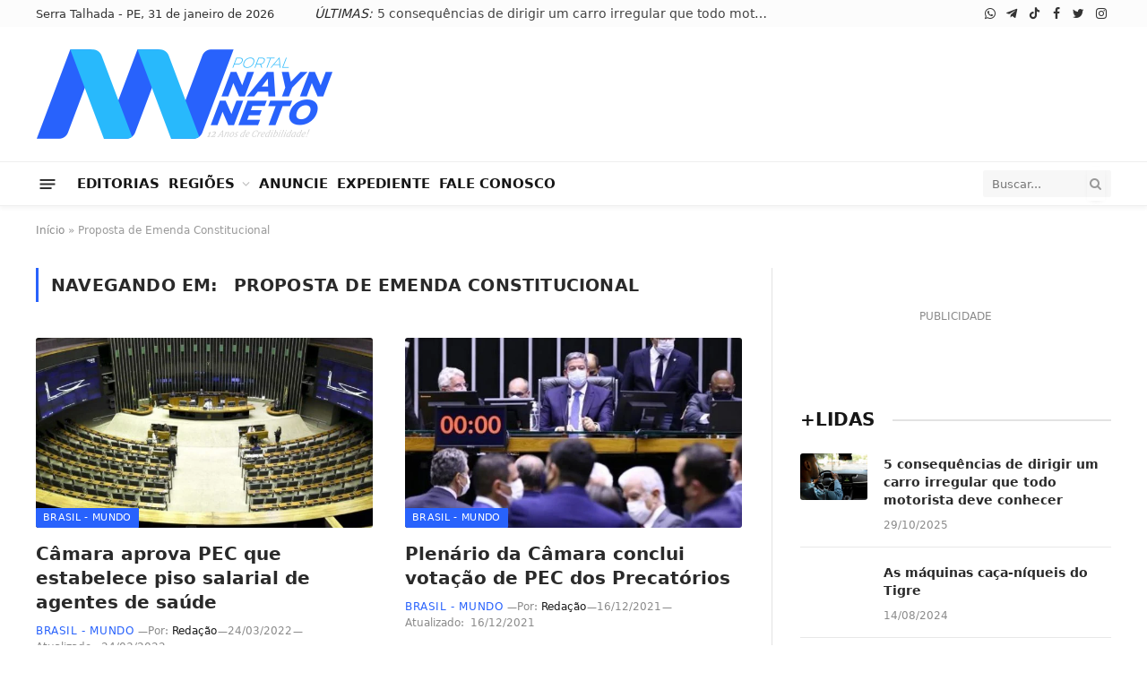

--- FILE ---
content_type: text/html; charset=UTF-8
request_url: https://www.naynneto.com.br/tag/proposta-de-emenda-constitucional/
body_size: 21811
content:
<!DOCTYPE html><html lang="pt-BR" class="s-light site-s-light"><head><script data-no-optimize="1">var litespeed_docref=sessionStorage.getItem("litespeed_docref");litespeed_docref&&(Object.defineProperty(document,"referrer",{get:function(){return litespeed_docref}}),sessionStorage.removeItem("litespeed_docref"));</script> <meta name="spr-verification" content="08aa1da838c9dec" /><meta charset="UTF-8" /><meta name="viewport" content="width=device-width, initial-scale=1" /><meta name='robots' content='index, follow, max-image-preview:large, max-snippet:-1, max-video-preview:-1' /><title>Proposta de Emenda Constitucional Archives - Portal Nayn Neto</title><link rel="canonical" href="https://www.naynneto.com.br/tag/proposta-de-emenda-constitucional/" /><meta property="og:locale" content="pt_BR" /><meta property="og:type" content="article" /><meta property="og:title" content="Proposta de Emenda Constitucional Archives" /><meta property="og:url" content="https://www.naynneto.com.br/tag/proposta-de-emenda-constitucional/" /><meta property="og:site_name" content="Portal Nayn Neto" /><meta property="og:image" content="https://www.naynneto.com.br/wp-content/uploads/2022/06/logo-open-graph.jpg" /><meta property="og:image:width" content="1200" /><meta property="og:image:height" content="630" /><meta property="og:image:type" content="image/jpeg" /><meta name="twitter:card" content="summary_large_image" /><meta name="twitter:site" content="@PortalNaynNeto" /> <script type="application/ld+json" class="yoast-schema-graph">{"@context":"https://schema.org","@graph":[{"@type":"CollectionPage","@id":"https://www.naynneto.com.br/tag/proposta-de-emenda-constitucional/","url":"https://www.naynneto.com.br/tag/proposta-de-emenda-constitucional/","name":"Proposta de Emenda Constitucional Archives - Portal Nayn Neto","isPartOf":{"@id":"https://www.naynneto.com.br/#website"},"primaryImageOfPage":{"@id":"https://www.naynneto.com.br/tag/proposta-de-emenda-constitucional/#primaryimage"},"image":{"@id":"https://www.naynneto.com.br/tag/proposta-de-emenda-constitucional/#primaryimage"},"thumbnailUrl":"https://www.naynneto.com.br/wp-content/uploads/2021/02/camara4-1-868x644-1.jpg","breadcrumb":{"@id":"https://www.naynneto.com.br/tag/proposta-de-emenda-constitucional/#breadcrumb"},"inLanguage":"pt-BR"},{"@type":"ImageObject","inLanguage":"pt-BR","@id":"https://www.naynneto.com.br/tag/proposta-de-emenda-constitucional/#primaryimage","url":"https://www.naynneto.com.br/wp-content/uploads/2021/02/camara4-1-868x644-1.jpg","contentUrl":"https://www.naynneto.com.br/wp-content/uploads/2021/02/camara4-1-868x644-1.jpg","width":868,"height":644},{"@type":"BreadcrumbList","@id":"https://www.naynneto.com.br/tag/proposta-de-emenda-constitucional/#breadcrumb","itemListElement":[{"@type":"ListItem","position":1,"name":"Início","item":"https://www.naynneto.com.br/"},{"@type":"ListItem","position":2,"name":"Proposta de Emenda Constitucional"}]},{"@type":"WebSite","@id":"https://www.naynneto.com.br/#website","url":"https://www.naynneto.com.br/","name":"Portal Nayn Neto","description":"Notícias, entretenimento, esportes e vídeos do sertão pernambucano","publisher":{"@id":"https://www.naynneto.com.br/#organization"},"alternateName":"Nayn Neto","potentialAction":[{"@type":"SearchAction","target":{"@type":"EntryPoint","urlTemplate":"https://www.naynneto.com.br/?s={search_term_string}"},"query-input":{"@type":"PropertyValueSpecification","valueRequired":true,"valueName":"search_term_string"}}],"inLanguage":"pt-BR"},{"@type":"Organization","@id":"https://www.naynneto.com.br/#organization","name":"Portal Nayn Neto","url":"https://www.naynneto.com.br/","logo":{"@type":"ImageObject","inLanguage":"pt-BR","@id":"https://www.naynneto.com.br/#/schema/logo/image/","url":"https://www.naynneto.com.br/wp-content/uploads/2022/06/logo-open-graph.jpg","contentUrl":"https://www.naynneto.com.br/wp-content/uploads/2022/06/logo-open-graph.jpg","width":1200,"height":630,"caption":"Portal Nayn Neto"},"image":{"@id":"https://www.naynneto.com.br/#/schema/logo/image/"},"sameAs":["https://www.facebook.com/PortalNaynNeto/","https://x.com/PortalNaynNeto"]}]}</script> <link rel='dns-prefetch' href='//www.googletagmanager.com' /><link rel='dns-prefetch' href='//fonts.googleapis.com' /><link rel="alternate" type="application/rss+xml" title="Feed para Portal Nayn Neto &raquo;" href="https://www.naynneto.com.br/feed/" /><link rel="alternate" type="application/rss+xml" title="Feed de comentários para Portal Nayn Neto &raquo;" href="https://www.naynneto.com.br/comments/feed/" /><link rel="alternate" type="application/rss+xml" title="Feed de tag para Portal Nayn Neto &raquo; Proposta de Emenda Constitucional" href="https://www.naynneto.com.br/tag/proposta-de-emenda-constitucional/feed/" /><link data-optimized="2" rel="stylesheet" href="https://www.naynneto.com.br/wp-content/litespeed/css/a77acf07d7c1c8361a1f4d9ab8cb0324.css?ver=0fcd9" /> <script type="litespeed/javascript" data-src="https://www.naynneto.com.br/wp-includes/js/jquery/jquery.min.js" id="jquery-core-js"></script> 
 <script type="litespeed/javascript" data-src="https://www.googletagmanager.com/gtag/js?id=G-CD7XYXWZM8" id="google_gtagjs-js"></script> <script id="google_gtagjs-js-after" type="litespeed/javascript">window.dataLayer=window.dataLayer||[];function gtag(){dataLayer.push(arguments)}
gtag("set","linker",{"domains":["www.naynneto.com.br"]});gtag("js",new Date());gtag("set","developer_id.dZTNiMT",!0);gtag("config","G-CD7XYXWZM8")</script> <link rel="https://api.w.org/" href="https://www.naynneto.com.br/wp-json/" /><link rel="alternate" title="JSON" type="application/json" href="https://www.naynneto.com.br/wp-json/wp/v2/tags/20627" /><link rel="EditURI" type="application/rsd+xml" title="RSD" href="https://www.naynneto.com.br/xmlrpc.php?rsd" /><meta name="generator" content="Site Kit by Google 1.168.0" /><meta name="generator" content="Elementor 3.33.6; features: additional_custom_breakpoints; settings: css_print_method-external, google_font-enabled, font_display-auto">
 <script type="litespeed/javascript">(function(w,d,s,l,i){w[l]=w[l]||[];w[l].push({'gtm.start':new Date().getTime(),event:'gtm.js'});var f=d.getElementsByTagName(s)[0],j=d.createElement(s),dl=l!='dataLayer'?'&l='+l:'';j.async=!0;j.src='https://www.googletagmanager.com/gtm.js?id='+i+dl;f.parentNode.insertBefore(j,f)})(window,document,'script','dataLayer','GTM-KM2HDR5')</script> <link rel="icon" href="https://www.naynneto.com.br/wp-content/uploads/2022/06/cropped-icon-nn-150x150.png" sizes="32x32" /><link rel="icon" href="https://www.naynneto.com.br/wp-content/uploads/2022/06/cropped-icon-nn-300x300.png" sizes="192x192" /><link rel="apple-touch-icon" href="https://www.naynneto.com.br/wp-content/uploads/2022/06/cropped-icon-nn-300x300.png" /><meta name="msapplication-TileImage" content="https://www.naynneto.com.br/wp-content/uploads/2022/06/cropped-icon-nn-300x300.png" /></head><body class="archive tag tag-proposta-de-emenda-constitucional tag-20627 wp-theme-pnn right-sidebar has-lb has-lb-sm has-sb-sep layout-normal elementor-default elementor-kit-238780">
<noscript>
<iframe data-lazyloaded="1" src="about:blank" data-litespeed-src="https://www.googletagmanager.com/ns.html?id=GTM-KM2HDR5" height="0" width="0" style="display:none;visibility:hidden"></iframe>
</noscript><div class="main-wrap"><div class="off-canvas-backdrop"></div><div class="mobile-menu-container off-canvas hide-widgets-sm" id="off-canvas"><div class="off-canvas-head">
<a href="#" class="close"><i class="tsi tsi-times"></i></a><div class="ts-logo">
<img data-lazyloaded="1" src="[data-uri]" class="logo-mobile logo-image logo-image-dark" data-src="https://www.naynneto.com.br/wp-content/uploads/2022/06/logo.4.0.webp" width="167" height="50" alt="Portal Nayn Neto"/><img data-lazyloaded="1" src="[data-uri]" class="logo-mobile logo-image" data-src="https://www.naynneto.com.br/wp-content/uploads/2022/06/logo.4.0.webp" width="167" height="50" alt="Portal Nayn Neto"/></div></div><div class="off-canvas-content"><ul id="menu-main-menu" class="mobile-menu"><li id="menu-item-240137" class="menu-item menu-item-type-custom menu-item-object-custom menu-item-240137"><a href="#">EDITORIAS</a></li><li id="menu-item-239040" class="menu-item menu-item-type-custom menu-item-object-custom menu-item-has-children menu-item-239040"><a href="#">REGIÕES</a><ul class="sub-menu"><li id="menu-item-239041" class="menu-item menu-item-type-taxonomy menu-item-object-category menu-item-has-children menu-item-239041"><a href="https://www.naynneto.com.br/categoria/agreste-central/">Agreste Central</a><ul class="sub-menu"><li id="menu-item-239042" class="menu-item menu-item-type-taxonomy menu-item-object-category menu-item-239042"><a href="https://www.naynneto.com.br/categoria/agreste-central/agrestina/">Agrestina</a></li><li id="menu-item-239043" class="menu-item menu-item-type-taxonomy menu-item-object-category menu-item-239043"><a href="https://www.naynneto.com.br/categoria/agreste-central/alagoinha/">Alagoinha</a></li><li id="menu-item-239044" class="menu-item menu-item-type-taxonomy menu-item-object-category menu-item-239044"><a href="https://www.naynneto.com.br/categoria/agreste-central/altinho/">Altinho</a></li><li id="menu-item-239057" class="menu-item menu-item-type-taxonomy menu-item-object-category menu-item-239057"><a href="https://www.naynneto.com.br/categoria/agreste-central/barra-de-guabiraba/">Barra de Guabiraba</a></li><li id="menu-item-239058" class="menu-item menu-item-type-taxonomy menu-item-object-category menu-item-239058"><a href="https://www.naynneto.com.br/categoria/agreste-central/belo-jardim/">Belo Jardim</a></li><li id="menu-item-239059" class="menu-item menu-item-type-taxonomy menu-item-object-category menu-item-239059"><a href="https://www.naynneto.com.br/categoria/agreste-central/bezerros/">Bezerros</a></li><li id="menu-item-239060" class="menu-item menu-item-type-taxonomy menu-item-object-category menu-item-239060"><a href="https://www.naynneto.com.br/categoria/agreste-central/bonito/">Bonito</a></li><li id="menu-item-239061" class="menu-item menu-item-type-taxonomy menu-item-object-category menu-item-239061"><a href="https://www.naynneto.com.br/categoria/agreste-central/brejo-da-madre-de-deus/">Brejo da Madre de Deus</a></li><li id="menu-item-239062" class="menu-item menu-item-type-taxonomy menu-item-object-category menu-item-239062"><a href="https://www.naynneto.com.br/categoria/agreste-central/cachoeirinha/">Cachoeirinha</a></li><li id="menu-item-239063" class="menu-item menu-item-type-taxonomy menu-item-object-category menu-item-239063"><a href="https://www.naynneto.com.br/categoria/agreste-central/camocim-de-sao-felix/">Camocim de São Felix</a></li><li id="menu-item-239110" class="menu-item menu-item-type-taxonomy menu-item-object-category menu-item-239110"><a href="https://www.naynneto.com.br/categoria/agreste-central/caruaru/">Caruaru</a></li><li id="menu-item-239111" class="menu-item menu-item-type-taxonomy menu-item-object-category menu-item-239111"><a href="https://www.naynneto.com.br/categoria/agreste-central/cupira/">Cupira</a></li><li id="menu-item-239112" class="menu-item menu-item-type-taxonomy menu-item-object-category menu-item-239112"><a href="https://www.naynneto.com.br/categoria/agreste-central/gravata/">Gravatá</a></li><li id="menu-item-239113" class="menu-item menu-item-type-taxonomy menu-item-object-category menu-item-239113"><a href="https://www.naynneto.com.br/categoria/agreste-central/ibirajuba/">Ibirajuba</a></li><li id="menu-item-239172" class="menu-item menu-item-type-taxonomy menu-item-object-category menu-item-239172"><a href="https://www.naynneto.com.br/categoria/agreste-central/jatauba/">Jatáuba</a></li><li id="menu-item-239173" class="menu-item menu-item-type-taxonomy menu-item-object-category menu-item-239173"><a href="https://www.naynneto.com.br/categoria/agreste-central/lagoa-dos-gatos/">Lagoa dos Gatos</a></li><li id="menu-item-239174" class="menu-item menu-item-type-taxonomy menu-item-object-category menu-item-239174"><a href="https://www.naynneto.com.br/categoria/agreste-central/panelas/">Panelas</a></li><li id="menu-item-239200" class="menu-item menu-item-type-taxonomy menu-item-object-category menu-item-239200"><a href="https://www.naynneto.com.br/categoria/agreste-central/pesqueira/">Pesqueira</a></li><li id="menu-item-239201" class="menu-item menu-item-type-taxonomy menu-item-object-category menu-item-239201"><a href="https://www.naynneto.com.br/categoria/agreste-central/pocao/">Poção</a></li><li id="menu-item-239202" class="menu-item menu-item-type-taxonomy menu-item-object-category menu-item-239202"><a href="https://www.naynneto.com.br/categoria/agreste-central/riacho-das-almas/">Riacho das Almas</a></li><li id="menu-item-239203" class="menu-item menu-item-type-taxonomy menu-item-object-category menu-item-239203"><a href="https://www.naynneto.com.br/categoria/agreste-central/saire/">Sairé</a></li><li id="menu-item-239204" class="menu-item menu-item-type-taxonomy menu-item-object-category menu-item-239204"><a href="https://www.naynneto.com.br/categoria/agreste-central/sanharo/">Sanharó</a></li><li id="menu-item-239205" class="menu-item menu-item-type-taxonomy menu-item-object-category menu-item-239205"><a href="https://www.naynneto.com.br/categoria/agreste-central/sao-bento-do-una/">São Bento do Una</a></li><li id="menu-item-239206" class="menu-item menu-item-type-taxonomy menu-item-object-category menu-item-239206"><a href="https://www.naynneto.com.br/categoria/agreste-central/sao-caitano/">São Caitano</a></li><li id="menu-item-239207" class="menu-item menu-item-type-taxonomy menu-item-object-category menu-item-239207"><a href="https://www.naynneto.com.br/categoria/agreste-central/sao-joaquim-do-monte/">São Joaquim do Monte</a></li><li id="menu-item-239247" class="menu-item menu-item-type-taxonomy menu-item-object-category menu-item-239247"><a href="https://www.naynneto.com.br/categoria/agreste-central/tacaimbo/">Tacaimbó</a></li></ul></li><li id="menu-item-239064" class="menu-item menu-item-type-taxonomy menu-item-object-category menu-item-has-children menu-item-239064"><a href="https://www.naynneto.com.br/categoria/agreste-meridional/">Agreste Meridional</a><ul class="sub-menu"><li id="menu-item-239065" class="menu-item menu-item-type-taxonomy menu-item-object-category menu-item-239065"><a href="https://www.naynneto.com.br/categoria/agreste-meridional/aguas-belas/">Águas Belas</a></li><li id="menu-item-239066" class="menu-item menu-item-type-taxonomy menu-item-object-category menu-item-239066"><a href="https://www.naynneto.com.br/categoria/agreste-meridional/angelim/">Angelim</a></li><li id="menu-item-239067" class="menu-item menu-item-type-taxonomy menu-item-object-category menu-item-239067"><a href="https://www.naynneto.com.br/categoria/agreste-meridional/bom-conselho/">Bom Conselho</a></li><li id="menu-item-239068" class="menu-item menu-item-type-taxonomy menu-item-object-category menu-item-239068"><a href="https://www.naynneto.com.br/categoria/agreste-meridional/brejao/">Brejão</a></li><li id="menu-item-239069" class="menu-item menu-item-type-taxonomy menu-item-object-category menu-item-239069"><a href="https://www.naynneto.com.br/categoria/agreste-meridional/buique/">Buíque</a></li><li id="menu-item-239070" class="menu-item menu-item-type-taxonomy menu-item-object-category menu-item-239070"><a href="https://www.naynneto.com.br/categoria/agreste-meridional/caetes/">Caetés</a></li><li id="menu-item-239071" class="menu-item menu-item-type-taxonomy menu-item-object-category menu-item-239071"><a href="https://www.naynneto.com.br/categoria/agreste-meridional/calcado/">Calçado</a></li><li id="menu-item-239077" class="menu-item menu-item-type-taxonomy menu-item-object-category menu-item-239077"><a href="https://www.naynneto.com.br/categoria/agreste-meridional/canhotinho/">Canhotinho</a></li><li id="menu-item-239078" class="menu-item menu-item-type-taxonomy menu-item-object-category menu-item-239078"><a href="https://www.naynneto.com.br/categoria/agreste-meridional/capoeiras/">Capoeiras</a></li><li id="menu-item-239124" class="menu-item menu-item-type-taxonomy menu-item-object-category menu-item-239124"><a href="https://www.naynneto.com.br/categoria/agreste-meridional/correntes/">Correntes</a></li><li id="menu-item-239125" class="menu-item menu-item-type-taxonomy menu-item-object-category menu-item-239125"><a href="https://www.naynneto.com.br/categoria/agreste-meridional/garanhuns/">Garanhuns</a></li><li id="menu-item-239126" class="menu-item menu-item-type-taxonomy menu-item-object-category menu-item-239126"><a href="https://www.naynneto.com.br/categoria/agreste-meridional/iati/">Iati</a></li><li id="menu-item-239164" class="menu-item menu-item-type-taxonomy menu-item-object-category menu-item-239164"><a href="https://www.naynneto.com.br/categoria/agreste-meridional/itaiba/">Itaíba</a></li><li id="menu-item-239165" class="menu-item menu-item-type-taxonomy menu-item-object-category menu-item-239165"><a href="https://www.naynneto.com.br/categoria/agreste-meridional/jucati/">Jucatí</a></li><li id="menu-item-239166" class="menu-item menu-item-type-taxonomy menu-item-object-category menu-item-239166"><a href="https://www.naynneto.com.br/categoria/agreste-meridional/jupi/">Jupi</a></li><li id="menu-item-239167" class="menu-item menu-item-type-taxonomy menu-item-object-category menu-item-239167"><a href="https://www.naynneto.com.br/categoria/agreste-meridional/jurema/">Jurema</a></li><li id="menu-item-239168" class="menu-item menu-item-type-taxonomy menu-item-object-category menu-item-239168"><a href="https://www.naynneto.com.br/categoria/agreste-meridional/lagoa-do-ouro/">Lagoa do Ouro</a></li><li id="menu-item-239169" class="menu-item menu-item-type-taxonomy menu-item-object-category menu-item-239169"><a href="https://www.naynneto.com.br/categoria/agreste-meridional/lajedo/">Lajedo</a></li><li id="menu-item-239170" class="menu-item menu-item-type-taxonomy menu-item-object-category menu-item-239170"><a href="https://www.naynneto.com.br/categoria/agreste-meridional/palmeirina/">Palmeirina</a></li><li id="menu-item-239171" class="menu-item menu-item-type-taxonomy menu-item-object-category menu-item-239171"><a href="https://www.naynneto.com.br/categoria/agreste-meridional/paranatama/">Paranatama</a></li><li id="menu-item-239197" class="menu-item menu-item-type-taxonomy menu-item-object-category menu-item-239197"><a href="https://www.naynneto.com.br/categoria/agreste-meridional/pedra/">Pedra</a></li><li id="menu-item-239198" class="menu-item menu-item-type-taxonomy menu-item-object-category menu-item-239198"><a href="https://www.naynneto.com.br/categoria/agreste-meridional/saloa/">Saloá</a></li><li id="menu-item-239199" class="menu-item menu-item-type-taxonomy menu-item-object-category menu-item-239199"><a href="https://www.naynneto.com.br/categoria/agreste-meridional/sao-joao/">São João</a></li><li id="menu-item-239248" class="menu-item menu-item-type-taxonomy menu-item-object-category menu-item-239248"><a href="https://www.naynneto.com.br/categoria/agreste-meridional/terezinha/">Terezinha</a></li><li id="menu-item-239249" class="menu-item menu-item-type-taxonomy menu-item-object-category menu-item-239249"><a href="https://www.naynneto.com.br/categoria/agreste-meridional/tupanatinga/">Tupanatinga</a></li><li id="menu-item-239250" class="menu-item menu-item-type-taxonomy menu-item-object-category menu-item-239250"><a href="https://www.naynneto.com.br/categoria/agreste-meridional/venturosa/">Venturosa</a></li></ul></li><li id="menu-item-239079" class="menu-item menu-item-type-taxonomy menu-item-object-category menu-item-has-children menu-item-239079"><a href="https://www.naynneto.com.br/categoria/agreste-setentrional/">Agreste Setentrional</a><ul class="sub-menu"><li id="menu-item-239080" class="menu-item menu-item-type-taxonomy menu-item-object-category menu-item-239080"><a href="https://www.naynneto.com.br/categoria/agreste-setentrional/bom-jardim/">Bom Jardim</a></li><li id="menu-item-239114" class="menu-item menu-item-type-taxonomy menu-item-object-category menu-item-239114"><a href="https://www.naynneto.com.br/categoria/agreste-setentrional/casinhas/">Casinhas</a></li><li id="menu-item-239115" class="menu-item menu-item-type-taxonomy menu-item-object-category menu-item-239115"><a href="https://www.naynneto.com.br/categoria/agreste-setentrional/cumaru/">Cumaru</a></li><li id="menu-item-239116" class="menu-item menu-item-type-taxonomy menu-item-object-category menu-item-239116"><a href="https://www.naynneto.com.br/categoria/agreste-setentrional/feira-nova/">Feira Nova</a></li><li id="menu-item-239117" class="menu-item menu-item-type-taxonomy menu-item-object-category menu-item-239117"><a href="https://www.naynneto.com.br/categoria/agreste-setentrional/frei-miguelinho/">Frei Miguelinho</a></li><li id="menu-item-239175" class="menu-item menu-item-type-taxonomy menu-item-object-category menu-item-239175"><a href="https://www.naynneto.com.br/categoria/agreste-setentrional/joao-alfredo/">João Alfredo</a></li><li id="menu-item-239176" class="menu-item menu-item-type-taxonomy menu-item-object-category menu-item-239176"><a href="https://www.naynneto.com.br/categoria/agreste-setentrional/limoeiro/">Limoeiro</a></li><li id="menu-item-239177" class="menu-item menu-item-type-taxonomy menu-item-object-category menu-item-239177"><a href="https://www.naynneto.com.br/categoria/agreste-setentrional/machados/">Machados</a></li><li id="menu-item-239178" class="menu-item menu-item-type-taxonomy menu-item-object-category menu-item-239178"><a href="https://www.naynneto.com.br/categoria/agreste-setentrional/orobo/">Orobó</a></li><li id="menu-item-239188" class="menu-item menu-item-type-taxonomy menu-item-object-category menu-item-239188"><a href="https://www.naynneto.com.br/categoria/agreste-setentrional/passira/">Passira</a></li><li id="menu-item-239189" class="menu-item menu-item-type-taxonomy menu-item-object-category menu-item-239189"><a href="https://www.naynneto.com.br/categoria/agreste-setentrional/salgadinho/">Salgadinho</a></li><li id="menu-item-239190" class="menu-item menu-item-type-taxonomy menu-item-object-category menu-item-239190"><a href="https://www.naynneto.com.br/categoria/agreste-setentrional/santa-cruz-do-capibaribe/">Santa Cruz do Capibaribe</a></li><li id="menu-item-239191" class="menu-item menu-item-type-taxonomy menu-item-object-category menu-item-239191"><a href="https://www.naynneto.com.br/categoria/agreste-setentrional/santa-maria-do-cambuca/">Santa Maria do Cambucá</a></li><li id="menu-item-239192" class="menu-item menu-item-type-taxonomy menu-item-object-category menu-item-239192"><a href="https://www.naynneto.com.br/categoria/agreste-setentrional/sao-vicente-ferrer/">São Vicente Férrer</a></li><li id="menu-item-239242" class="menu-item menu-item-type-taxonomy menu-item-object-category menu-item-239242"><a href="https://www.naynneto.com.br/categoria/agreste-setentrional/surubim/">Surubim</a></li><li id="menu-item-239243" class="menu-item menu-item-type-taxonomy menu-item-object-category menu-item-239243"><a href="https://www.naynneto.com.br/categoria/agreste-setentrional/taquaritinga-do-norte/">Taquaritinga do Norte</a></li><li id="menu-item-239244" class="menu-item menu-item-type-taxonomy menu-item-object-category menu-item-239244"><a href="https://www.naynneto.com.br/categoria/agreste-setentrional/toritama/">Toritama</a></li><li id="menu-item-239245" class="menu-item menu-item-type-taxonomy menu-item-object-category menu-item-239245"><a href="https://www.naynneto.com.br/categoria/agreste-setentrional/vertente-do-lerio/">Vertente do Lério</a></li><li id="menu-item-239246" class="menu-item menu-item-type-taxonomy menu-item-object-category menu-item-239246"><a href="https://www.naynneto.com.br/categoria/agreste-setentrional/vertentes/">Vertentes</a></li></ul></li><li id="menu-item-239138" class="menu-item menu-item-type-taxonomy menu-item-object-category menu-item-has-children menu-item-239138"><a href="https://www.naynneto.com.br/categoria/mata-norte/">Mata Norte</a><ul class="sub-menu"><li id="menu-item-239095" class="menu-item menu-item-type-taxonomy menu-item-object-category menu-item-239095"><a href="https://www.naynneto.com.br/categoria/mata-norte/alianca/">Aliança</a></li><li id="menu-item-239096" class="menu-item menu-item-type-taxonomy menu-item-object-category menu-item-239096"><a href="https://www.naynneto.com.br/categoria/mata-norte/buenos-aires/">Buenos Aires</a></li><li id="menu-item-239097" class="menu-item menu-item-type-taxonomy menu-item-object-category menu-item-239097"><a href="https://www.naynneto.com.br/categoria/mata-norte/camutanga/">Camutanga</a></li><li id="menu-item-239105" class="menu-item menu-item-type-taxonomy menu-item-object-category menu-item-239105"><a href="https://www.naynneto.com.br/categoria/mata-norte/carpina/">Carpina</a></li><li id="menu-item-239106" class="menu-item menu-item-type-taxonomy menu-item-object-category menu-item-239106"><a href="https://www.naynneto.com.br/categoria/mata-norte/cha-de-alegria/">Chã de Alegria</a></li><li id="menu-item-239107" class="menu-item menu-item-type-taxonomy menu-item-object-category menu-item-239107"><a href="https://www.naynneto.com.br/categoria/mata-norte/condado/">Condado</a></li><li id="menu-item-239108" class="menu-item menu-item-type-taxonomy menu-item-object-category menu-item-239108"><a href="https://www.naynneto.com.br/categoria/mata-norte/ferreiros/">Ferreiros</a></li><li id="menu-item-239109" class="menu-item menu-item-type-taxonomy menu-item-object-category menu-item-239109"><a href="https://www.naynneto.com.br/categoria/mata-norte/gloria-do-goita/">Glória do Goitá</a></li><li id="menu-item-239139" class="menu-item menu-item-type-taxonomy menu-item-object-category menu-item-239139"><a href="https://www.naynneto.com.br/categoria/mata-norte/itambe/">Itambé</a></li><li id="menu-item-239140" class="menu-item menu-item-type-taxonomy menu-item-object-category menu-item-239140"><a href="https://www.naynneto.com.br/categoria/mata-norte/itaquitinga/">Itaquitinga</a></li><li id="menu-item-239142" class="menu-item menu-item-type-taxonomy menu-item-object-category menu-item-239142"><a href="https://www.naynneto.com.br/categoria/mata-norte/lagoa-do-carro/">Lagoa do Carro</a></li><li id="menu-item-239141" class="menu-item menu-item-type-taxonomy menu-item-object-category menu-item-239141"><a href="https://www.naynneto.com.br/categoria/mata-norte/lagoa-de-itaenga/">Lagoa de Itaenga</a></li><li id="menu-item-239143" class="menu-item menu-item-type-taxonomy menu-item-object-category menu-item-239143"><a href="https://www.naynneto.com.br/categoria/mata-norte/macaparana/">Macaparana</a></li><li id="menu-item-239144" class="menu-item menu-item-type-taxonomy menu-item-object-category menu-item-239144"><a href="https://www.naynneto.com.br/categoria/mata-norte/nazare-da-mata/">Nazaré da Mata</a></li><li id="menu-item-239193" class="menu-item menu-item-type-taxonomy menu-item-object-category menu-item-239193"><a href="https://www.naynneto.com.br/categoria/mata-norte/paudalho/">Paudalho</a></li><li id="menu-item-239253" class="menu-item menu-item-type-taxonomy menu-item-object-category menu-item-239253"><a href="https://www.naynneto.com.br/categoria/mata-norte/timbauba/">Timbaúba</a></li><li id="menu-item-239254" class="menu-item menu-item-type-taxonomy menu-item-object-category menu-item-239254"><a href="https://www.naynneto.com.br/categoria/mata-norte/tracunhaem/">Tracunhaém</a></li><li id="menu-item-239255" class="menu-item menu-item-type-taxonomy menu-item-object-category menu-item-239255"><a href="https://www.naynneto.com.br/categoria/mata-norte/vicencia/">Vicência</a></li></ul></li><li id="menu-item-239145" class="menu-item menu-item-type-taxonomy menu-item-object-category menu-item-has-children menu-item-239145"><a href="https://www.naynneto.com.br/categoria/mata-sul/">Mata Sul</a><ul class="sub-menu"><li id="menu-item-239091" class="menu-item menu-item-type-taxonomy menu-item-object-category menu-item-239091"><a href="https://www.naynneto.com.br/categoria/mata-sul/agua-preta/">Água Preta</a></li><li id="menu-item-239092" class="menu-item menu-item-type-taxonomy menu-item-object-category menu-item-239092"><a href="https://www.naynneto.com.br/categoria/mata-sul/amaraji/">Amaraji</a></li><li id="menu-item-239093" class="menu-item menu-item-type-taxonomy menu-item-object-category menu-item-239093"><a href="https://www.naynneto.com.br/categoria/mata-sul/barreiros/">Barreiros</a></li><li id="menu-item-239094" class="menu-item menu-item-type-taxonomy menu-item-object-category menu-item-239094"><a href="https://www.naynneto.com.br/categoria/mata-sul/belem-de-maria/">Belém de Maria</a></li><li id="menu-item-239118" class="menu-item menu-item-type-taxonomy menu-item-object-category menu-item-239118"><a href="https://www.naynneto.com.br/categoria/mata-sul/catende/">Catende</a></li><li id="menu-item-239119" class="menu-item menu-item-type-taxonomy menu-item-object-category menu-item-239119"><a href="https://www.naynneto.com.br/categoria/mata-sul/cha-grande/">Chã Grande</a></li><li id="menu-item-239120" class="menu-item menu-item-type-taxonomy menu-item-object-category menu-item-239120"><a href="https://www.naynneto.com.br/categoria/mata-sul/cortes/">Cortes</a></li><li id="menu-item-239121" class="menu-item menu-item-type-taxonomy menu-item-object-category menu-item-239121"><a href="https://www.naynneto.com.br/categoria/mata-sul/escada/">Escada</a></li><li id="menu-item-239122" class="menu-item menu-item-type-taxonomy menu-item-object-category menu-item-239122"><a href="https://www.naynneto.com.br/categoria/mata-sul/gameleira/">Gameleira</a></li><li id="menu-item-239146" class="menu-item menu-item-type-taxonomy menu-item-object-category menu-item-239146"><a href="https://www.naynneto.com.br/categoria/mata-sul/jaqueira/">Jaqueira</a></li><li id="menu-item-239147" class="menu-item menu-item-type-taxonomy menu-item-object-category menu-item-239147"><a href="https://www.naynneto.com.br/categoria/mata-sul/joaquim-nabuco/">Joaquim Nabuco</a></li><li id="menu-item-239148" class="menu-item menu-item-type-taxonomy menu-item-object-category menu-item-239148"><a href="https://www.naynneto.com.br/categoria/mata-sul/maraial/">Maraial</a></li><li id="menu-item-239149" class="menu-item menu-item-type-taxonomy menu-item-object-category menu-item-239149"><a href="https://www.naynneto.com.br/categoria/mata-sul/palmares/">Palmares</a></li><li id="menu-item-239209" class="menu-item menu-item-type-taxonomy menu-item-object-category menu-item-239209"><a href="https://www.naynneto.com.br/categoria/mata-sul/pombos/">Pombos</a></li><li id="menu-item-239210" class="menu-item menu-item-type-taxonomy menu-item-object-category menu-item-239210"><a href="https://www.naynneto.com.br/categoria/mata-sul/primavera/">Primavera</a></li><li id="menu-item-239211" class="menu-item menu-item-type-taxonomy menu-item-object-category menu-item-239211"><a href="https://www.naynneto.com.br/categoria/mata-sul/quipapa/">Quipapá</a></li><li id="menu-item-239212" class="menu-item menu-item-type-taxonomy menu-item-object-category menu-item-239212"><a href="https://www.naynneto.com.br/categoria/mata-sul/ribeirao/">Ribeirão</a></li><li id="menu-item-239213" class="menu-item menu-item-type-taxonomy menu-item-object-category menu-item-239213"><a href="https://www.naynneto.com.br/categoria/mata-sul/rio-formoso/">Rio Formoso</a></li><li id="menu-item-239214" class="menu-item menu-item-type-taxonomy menu-item-object-category menu-item-239214"><a href="https://www.naynneto.com.br/categoria/mata-sul/sao-benedito-do-sul/">São Benedito do Sul</a></li><li id="menu-item-239235" class="menu-item menu-item-type-taxonomy menu-item-object-category menu-item-239235"><a href="https://www.naynneto.com.br/categoria/mata-sul/sirinhaem/">Sirinhaém</a></li><li id="menu-item-239215" class="menu-item menu-item-type-taxonomy menu-item-object-category menu-item-239215"><a href="https://www.naynneto.com.br/categoria/mata-sul/sao-jose-da-coroa-grande/">São José da Coroa Grande</a></li><li id="menu-item-239236" class="menu-item menu-item-type-taxonomy menu-item-object-category menu-item-239236"><a href="https://www.naynneto.com.br/categoria/mata-sul/tamandare/">Tamandaré</a></li><li id="menu-item-239240" class="menu-item menu-item-type-taxonomy menu-item-object-category menu-item-239240"><a href="https://www.naynneto.com.br/categoria/mata-sul/vitoria-de-santo-antao/">Vitória de Santo Antão</a></li><li id="menu-item-239241" class="menu-item menu-item-type-taxonomy menu-item-object-category menu-item-239241"><a href="https://www.naynneto.com.br/categoria/mata-sul/xexeu/">Xexéu</a></li></ul></li><li id="menu-item-239150" class="menu-item menu-item-type-taxonomy menu-item-object-category menu-item-has-children menu-item-239150"><a href="https://www.naynneto.com.br/categoria/metropolitana/">Metropolitana</a><ul class="sub-menu"><li id="menu-item-239081" class="menu-item menu-item-type-taxonomy menu-item-object-category menu-item-239081"><a href="https://www.naynneto.com.br/categoria/metropolitana/abreu-e-lima/">Abreu e Lima</a></li><li id="menu-item-239082" class="menu-item menu-item-type-taxonomy menu-item-object-category menu-item-239082"><a href="https://www.naynneto.com.br/categoria/metropolitana/aracoiaba/">Araçoiaba</a></li><li id="menu-item-239083" class="menu-item menu-item-type-taxonomy menu-item-object-category menu-item-239083"><a href="https://www.naynneto.com.br/categoria/metropolitana/cabo-de-santo-agostinho/">Cabo de Santo Agostinho</a></li><li id="menu-item-239084" class="menu-item menu-item-type-taxonomy menu-item-object-category menu-item-239084"><a href="https://www.naynneto.com.br/categoria/metropolitana/camaragibe/">Camaragibe</a></li><li id="menu-item-239133" class="menu-item menu-item-type-taxonomy menu-item-object-category menu-item-239133"><a href="https://www.naynneto.com.br/categoria/metropolitana/fernando-noronha/">Fernando Noronha</a></li><li id="menu-item-239134" class="menu-item menu-item-type-taxonomy menu-item-object-category menu-item-239134"><a href="https://www.naynneto.com.br/categoria/metropolitana/goiana/">Goiana</a></li><li id="menu-item-239135" class="menu-item menu-item-type-taxonomy menu-item-object-category menu-item-239135"><a href="https://www.naynneto.com.br/categoria/metropolitana/igarassu/">Igarassu</a></li><li id="menu-item-239151" class="menu-item menu-item-type-taxonomy menu-item-object-category menu-item-239151"><a href="https://www.naynneto.com.br/categoria/metropolitana/ipojuca/">Ipojuca</a></li><li id="menu-item-239152" class="menu-item menu-item-type-taxonomy menu-item-object-category menu-item-239152"><a href="https://www.naynneto.com.br/categoria/metropolitana/itamaraca/">Itamaracá</a></li><li id="menu-item-239153" class="menu-item menu-item-type-taxonomy menu-item-object-category menu-item-239153"><a href="https://www.naynneto.com.br/categoria/metropolitana/itapissuma/">Itapissuma</a></li><li id="menu-item-239154" class="menu-item menu-item-type-taxonomy menu-item-object-category menu-item-239154"><a href="https://www.naynneto.com.br/categoria/metropolitana/jaboatao-dos-guararapes/">Jaboatão dos Guararapes</a></li><li id="menu-item-239155" class="menu-item menu-item-type-taxonomy menu-item-object-category menu-item-239155"><a href="https://www.naynneto.com.br/categoria/metropolitana/moreno/">Moreno</a></li><li id="menu-item-239156" class="menu-item menu-item-type-taxonomy menu-item-object-category menu-item-239156"><a href="https://www.naynneto.com.br/categoria/metropolitana/olinda/">Olinda</a></li><li id="menu-item-239194" class="menu-item menu-item-type-taxonomy menu-item-object-category menu-item-239194"><a href="https://www.naynneto.com.br/categoria/metropolitana/paulista/">Paulista</a></li><li id="menu-item-239195" class="menu-item menu-item-type-taxonomy menu-item-object-category menu-item-239195"><a href="https://www.naynneto.com.br/categoria/metropolitana/recife/">Recife</a></li><li id="menu-item-239196" class="menu-item menu-item-type-taxonomy menu-item-object-category menu-item-239196"><a href="https://www.naynneto.com.br/categoria/metropolitana/sao-lourenco-da-mata/">São Lourenço da Mata</a></li></ul></li><li id="menu-item-239183" class="menu-item menu-item-type-taxonomy menu-item-object-category menu-item-has-children menu-item-239183"><a href="https://www.naynneto.com.br/categoria/sertao-central/">Sertão Central</a><ul class="sub-menu"><li id="menu-item-239123" class="menu-item menu-item-type-taxonomy menu-item-object-category menu-item-239123"><a href="https://www.naynneto.com.br/categoria/sertao-central/cedro/">Cedro</a></li><li id="menu-item-239182" class="menu-item menu-item-type-taxonomy menu-item-object-category menu-item-239182"><a href="https://www.naynneto.com.br/categoria/sertao-central/mirandiba/">Mirandiba</a></li><li id="menu-item-239184" class="menu-item menu-item-type-taxonomy menu-item-object-category menu-item-239184"><a href="https://www.naynneto.com.br/categoria/sertao-central/parnamirim/">Parnamirim</a></li><li id="menu-item-239185" class="menu-item menu-item-type-taxonomy menu-item-object-category menu-item-239185"><a href="https://www.naynneto.com.br/categoria/sertao-central/salgueiro/">Salgueiro</a></li><li id="menu-item-239186" class="menu-item menu-item-type-taxonomy menu-item-object-category menu-item-239186"><a href="https://www.naynneto.com.br/categoria/sertao-central/sao-jose-do-belmonte/">São José do Belmonte</a></li><li id="menu-item-239187" class="menu-item menu-item-type-taxonomy menu-item-object-category menu-item-239187"><a href="https://www.naynneto.com.br/categoria/sertao-central/serrita/">Serrita</a></li><li id="menu-item-239251" class="menu-item menu-item-type-taxonomy menu-item-object-category menu-item-239251"><a href="https://www.naynneto.com.br/categoria/sertao-central/terra-nova/">Terra Nova</a></li><li id="menu-item-239252" class="menu-item menu-item-type-taxonomy menu-item-object-category menu-item-239252"><a href="https://www.naynneto.com.br/categoria/sertao-central/verdejante/">Verdejante</a></li></ul></li><li id="menu-item-239224" class="menu-item menu-item-type-taxonomy menu-item-object-category menu-item-has-children menu-item-239224"><a href="https://www.naynneto.com.br/categoria/sertao-de-itaparica/">Sertão de Itaparica</a><ul class="sub-menu"><li id="menu-item-239102" class="menu-item menu-item-type-taxonomy menu-item-object-category menu-item-239102"><a href="https://www.naynneto.com.br/categoria/sertao-de-itaparica/belem-de-sao-francisco/">Belém de São Francisco</a></li><li id="menu-item-239103" class="menu-item menu-item-type-taxonomy menu-item-object-category menu-item-239103"><a href="https://www.naynneto.com.br/categoria/sertao-de-itaparica/carnaubeira-da-penha/">Carnaubeira da Penha</a></li><li id="menu-item-239104" class="menu-item menu-item-type-taxonomy menu-item-object-category menu-item-239104"><a href="https://www.naynneto.com.br/categoria/sertao-de-itaparica/floresta/">Floresta</a></li><li id="menu-item-239162" class="menu-item menu-item-type-taxonomy menu-item-object-category menu-item-239162"><a href="https://www.naynneto.com.br/categoria/sertao-de-itaparica/itacuruba/">Itacuruba</a></li><li id="menu-item-239163" class="menu-item menu-item-type-taxonomy menu-item-object-category menu-item-239163"><a href="https://www.naynneto.com.br/categoria/sertao-de-itaparica/jatoba/">Jatobá</a></li><li id="menu-item-239208" class="menu-item menu-item-type-taxonomy menu-item-object-category menu-item-239208"><a href="https://www.naynneto.com.br/categoria/sertao-de-itaparica/petrolandia/">Petrolândia</a></li><li id="menu-item-239225" class="menu-item menu-item-type-taxonomy menu-item-object-category menu-item-239225"><a href="https://www.naynneto.com.br/categoria/sertao-de-itaparica/tacaratu/">Tacaratu</a></li></ul></li><li id="menu-item-239226" class="menu-item menu-item-type-taxonomy menu-item-object-category menu-item-has-children menu-item-239226"><a href="https://www.naynneto.com.br/categoria/sertao-do-araripe/">Sertão do Araripe</a><ul class="sub-menu"><li id="menu-item-239098" class="menu-item menu-item-type-taxonomy menu-item-object-category menu-item-239098"><a href="https://www.naynneto.com.br/categoria/sertao-do-araripe/araripina/">Araripina</a></li><li id="menu-item-239099" class="menu-item menu-item-type-taxonomy menu-item-object-category menu-item-239099"><a href="https://www.naynneto.com.br/categoria/sertao-do-araripe/bodoco/">Bodoco</a></li><li id="menu-item-239131" class="menu-item menu-item-type-taxonomy menu-item-object-category menu-item-239131"><a href="https://www.naynneto.com.br/categoria/sertao-do-araripe/exu/">Exu</a></li><li id="menu-item-239132" class="menu-item menu-item-type-taxonomy menu-item-object-category menu-item-239132"><a href="https://www.naynneto.com.br/categoria/sertao-do-araripe/granito/">Granito</a></li><li id="menu-item-239159" class="menu-item menu-item-type-taxonomy menu-item-object-category menu-item-239159"><a href="https://www.naynneto.com.br/categoria/sertao-do-araripe/ipubi/">Ipubi</a></li><li id="menu-item-239160" class="menu-item menu-item-type-taxonomy menu-item-object-category menu-item-239160"><a href="https://www.naynneto.com.br/categoria/sertao-do-araripe/moreilandia/">Moreilândia</a></li><li id="menu-item-239161" class="menu-item menu-item-type-taxonomy menu-item-object-category menu-item-239161"><a href="https://www.naynneto.com.br/categoria/sertao-do-araripe/ouricuri/">Ouricuri</a></li><li id="menu-item-239221" class="menu-item menu-item-type-taxonomy menu-item-object-category menu-item-239221"><a href="https://www.naynneto.com.br/categoria/sertao-do-araripe/santa-cruz/">Santa Cruz</a></li><li id="menu-item-239222" class="menu-item menu-item-type-taxonomy menu-item-object-category menu-item-239222"><a href="https://www.naynneto.com.br/categoria/sertao-do-araripe/santa-filomena/">Santa Filomena</a></li><li id="menu-item-239227" class="menu-item menu-item-type-taxonomy menu-item-object-category menu-item-239227"><a href="https://www.naynneto.com.br/categoria/sertao-do-araripe/trindade/">Trindade</a></li></ul></li><li id="menu-item-239228" class="menu-item menu-item-type-taxonomy menu-item-object-category menu-item-has-children menu-item-239228"><a href="https://www.naynneto.com.br/categoria/sertao-do-moxoto/">Sertão do Moxotó</a><ul class="sub-menu"><li id="menu-item-239100" class="menu-item menu-item-type-taxonomy menu-item-object-category menu-item-239100"><a href="https://www.naynneto.com.br/categoria/sertao-do-moxoto/arcoverde/">Arcoverde</a></li><li id="menu-item-239101" class="menu-item menu-item-type-taxonomy menu-item-object-category menu-item-239101"><a href="https://www.naynneto.com.br/categoria/sertao-do-moxoto/betania/">Betânia</a></li><li id="menu-item-239127" class="menu-item menu-item-type-taxonomy menu-item-object-category menu-item-239127"><a href="https://www.naynneto.com.br/categoria/sertao-do-moxoto/custodia/">Custódia</a></li><li id="menu-item-239128" class="menu-item menu-item-type-taxonomy menu-item-object-category menu-item-239128"><a href="https://www.naynneto.com.br/categoria/sertao-do-moxoto/ibimirim/">Ibimirim</a></li><li id="menu-item-239129" class="menu-item menu-item-type-taxonomy menu-item-object-category menu-item-239129"><a href="https://www.naynneto.com.br/categoria/sertao-do-moxoto/inaja/">Inajá</a></li><li id="menu-item-239181" class="menu-item menu-item-type-taxonomy menu-item-object-category menu-item-239181"><a href="https://www.naynneto.com.br/categoria/sertao-do-moxoto/manari/">Manari</a></li><li id="menu-item-239223" class="menu-item menu-item-type-taxonomy menu-item-object-category menu-item-239223"><a href="https://www.naynneto.com.br/categoria/sertao-do-moxoto/sertania/">Sertânia</a></li></ul></li><li id="menu-item-239229" class="menu-item menu-item-type-taxonomy menu-item-object-category menu-item-has-children menu-item-239229"><a href="https://www.naynneto.com.br/categoria/sertao-do-pajeu/">Sertão do Pajeú</a><ul class="sub-menu"><li id="menu-item-239085" class="menu-item menu-item-type-taxonomy menu-item-object-category menu-item-239085"><a href="https://www.naynneto.com.br/categoria/sertao-do-pajeu/afogados-da-ingazeira/">Afogados da Ingazeira</a></li><li id="menu-item-239086" class="menu-item menu-item-type-taxonomy menu-item-object-category menu-item-239086"><a href="https://www.naynneto.com.br/categoria/sertao-do-pajeu/brejinho/">Brejinho</a></li><li id="menu-item-239087" class="menu-item menu-item-type-taxonomy menu-item-object-category menu-item-239087"><a href="https://www.naynneto.com.br/categoria/sertao-do-pajeu/calumbi/">Calumbi</a></li><li id="menu-item-239088" class="menu-item menu-item-type-taxonomy menu-item-object-category menu-item-239088"><a href="https://www.naynneto.com.br/categoria/sertao-do-pajeu/carnaiba/">Carnaíba</a></li><li id="menu-item-239136" class="menu-item menu-item-type-taxonomy menu-item-object-category menu-item-239136"><a href="https://www.naynneto.com.br/categoria/sertao-do-pajeu/flores/">Flores</a></li><li id="menu-item-239137" class="menu-item menu-item-type-taxonomy menu-item-object-category menu-item-239137"><a href="https://www.naynneto.com.br/categoria/sertao-do-pajeu/iguaraci/">Iguaraci</a></li><li id="menu-item-239157" class="menu-item menu-item-type-taxonomy menu-item-object-category menu-item-239157"><a href="https://www.naynneto.com.br/categoria/sertao-do-pajeu/ingazeira/">Ingazeira</a></li><li id="menu-item-239158" class="menu-item menu-item-type-taxonomy menu-item-object-category menu-item-239158"><a href="https://www.naynneto.com.br/categoria/sertao-do-pajeu/itapetim/">Itapetim</a></li><li id="menu-item-239216" class="menu-item menu-item-type-taxonomy menu-item-object-category menu-item-239216"><a href="https://www.naynneto.com.br/categoria/sertao-do-pajeu/quixaba/">Quixaba</a></li><li id="menu-item-239217" class="menu-item menu-item-type-taxonomy menu-item-object-category menu-item-239217"><a href="https://www.naynneto.com.br/categoria/sertao-do-pajeu/santa-cruz-da-baixa-verde/">Santa Cruz da Baixa Verde</a></li><li id="menu-item-239218" class="menu-item menu-item-type-taxonomy menu-item-object-category menu-item-239218"><a href="https://www.naynneto.com.br/categoria/sertao-do-pajeu/santa-terezinha/">Santa Terezinha</a></li><li id="menu-item-239219" class="menu-item menu-item-type-taxonomy menu-item-object-category menu-item-239219"><a href="https://www.naynneto.com.br/categoria/sertao-do-pajeu/sao-jose-do-egito/">São José do Egito</a></li><li id="menu-item-239220" class="menu-item menu-item-type-taxonomy menu-item-object-category menu-item-239220"><a href="https://www.naynneto.com.br/categoria/sertao-do-pajeu/serra-talhada/">Serra Talhada</a></li><li id="menu-item-239230" class="menu-item menu-item-type-taxonomy menu-item-object-category menu-item-239230"><a href="https://www.naynneto.com.br/categoria/sertao-do-pajeu/solidao/">Solidão</a></li><li id="menu-item-239231" class="menu-item menu-item-type-taxonomy menu-item-object-category menu-item-239231"><a href="https://www.naynneto.com.br/categoria/sertao-do-pajeu/tabira/">Tabira</a></li><li id="menu-item-239232" class="menu-item menu-item-type-taxonomy menu-item-object-category menu-item-239232"><a href="https://www.naynneto.com.br/categoria/sertao-do-pajeu/triunfo/">Triunfo</a></li><li id="menu-item-239233" class="menu-item menu-item-type-taxonomy menu-item-object-category menu-item-239233"><a href="https://www.naynneto.com.br/categoria/sertao-do-pajeu/tuparetama/">Tuparetama</a></li></ul></li><li id="menu-item-239234" class="menu-item menu-item-type-taxonomy menu-item-object-category menu-item-has-children menu-item-239234"><a href="https://www.naynneto.com.br/categoria/sertao-do-sao-francisco/">Sertão do São Francisco</a><ul class="sub-menu"><li id="menu-item-239089" class="menu-item menu-item-type-taxonomy menu-item-object-category menu-item-239089"><a href="https://www.naynneto.com.br/categoria/sertao-do-sao-francisco/afranio/">Afrânio</a></li><li id="menu-item-239090" class="menu-item menu-item-type-taxonomy menu-item-object-category menu-item-239090"><a href="https://www.naynneto.com.br/categoria/sertao-do-sao-francisco/cabrobo/">Cabrobó</a></li><li id="menu-item-239130" class="menu-item menu-item-type-taxonomy menu-item-object-category menu-item-239130"><a href="https://www.naynneto.com.br/categoria/sertao-do-sao-francisco/dormentes/">Dormentes</a></li><li id="menu-item-239179" class="menu-item menu-item-type-taxonomy menu-item-object-category menu-item-239179"><a href="https://www.naynneto.com.br/categoria/sertao-do-sao-francisco/lagoa-grande/">Lagoa Grande</a></li><li id="menu-item-239180" class="menu-item menu-item-type-taxonomy menu-item-object-category menu-item-239180"><a href="https://www.naynneto.com.br/categoria/sertao-do-sao-francisco/oroco/">Orocó</a></li><li id="menu-item-239238" class="menu-item menu-item-type-taxonomy menu-item-object-category menu-item-239238"><a href="https://www.naynneto.com.br/categoria/sertao-do-sao-francisco/petrolina/">Petrolina</a></li><li id="menu-item-239239" class="menu-item menu-item-type-taxonomy menu-item-object-category menu-item-239239"><a href="https://www.naynneto.com.br/categoria/sertao-do-sao-francisco/santa-maria-da-boa-vista/">Santa Maria da Boa Vista</a></li></ul></li></ul></li><li id="menu-item-239925" class="menu-item menu-item-type-post_type menu-item-object-page menu-item-239925"><a href="https://www.naynneto.com.br/anuncie/">ANUNCIE</a></li><li id="menu-item-239924" class="menu-item menu-item-type-post_type menu-item-object-page menu-item-239924"><a href="https://www.naynneto.com.br/expediente/">EXPEDIENTE</a></li><li id="menu-item-239926" class="menu-item menu-item-type-post_type menu-item-object-page menu-item-239926"><a href="https://www.naynneto.com.br/fale-conosco/">FALE CONOSCO</a></li></ul><div class="off-canvas-widgets"><div id="smartmag-block-posts-small-3" class="widget ts-block-widget smartmag-widget-posts-small"><div class="block"><section class="block-wrap block-posts-small block-sc mb-none" data-id="1"><div class="widget-title block-head block-head-ac block-head-b"><h5 class="heading">Últimas!</h5></div><div class="block-content"><div class="loop loop-small loop-small-a loop-sep loop-small-sep grid grid-1 md:grid-1 sm:grid-1 xs:grid-1"><article class="l-post  small-a-post m-pos-left small-post"><div class="media">
<a href="https://www.naynneto.com.br/5-consequencias-de-dirigir-um-carro-irregular-que-todo-motorista-deve-conhecer/" class="image-link media-ratio ar-bunyad-thumb" title="5 consequências de dirigir um carro irregular que todo motorista deve conhecer"><img data-lazyloaded="1" src="[data-uri]" width="110" height="76" data-src="https://www.naynneto.com.br/wp-content/uploads/2025/10/homem-dirigindo-carro-eletrico-vista-traseira-300x200.jpg" class="attachment-medium size-medium wp-post-image" alt="" data-sizes="(max-width: 110px) 100vw, 110px" title="5 consequências de dirigir um carro irregular que todo motorista deve conhecer" decoding="async" data-srcset="https://www.naynneto.com.br/wp-content/uploads/2025/10/homem-dirigindo-carro-eletrico-vista-traseira-300x200.jpg 300w, https://www.naynneto.com.br/wp-content/uploads/2025/10/homem-dirigindo-carro-eletrico-vista-traseira-1024x683.jpg 1024w, https://www.naynneto.com.br/wp-content/uploads/2025/10/homem-dirigindo-carro-eletrico-vista-traseira-768x512.jpg 768w, https://www.naynneto.com.br/wp-content/uploads/2025/10/homem-dirigindo-carro-eletrico-vista-traseira-1536x1024.jpg 1536w, https://www.naynneto.com.br/wp-content/uploads/2025/10/homem-dirigindo-carro-eletrico-vista-traseira-2048x1365.jpg 2048w, https://www.naynneto.com.br/wp-content/uploads/2025/10/homem-dirigindo-carro-eletrico-vista-traseira-150x100.jpg 150w, https://www.naynneto.com.br/wp-content/uploads/2025/10/homem-dirigindo-carro-eletrico-vista-traseira-450x300.jpg 450w, https://www.naynneto.com.br/wp-content/uploads/2025/10/homem-dirigindo-carro-eletrico-vista-traseira-1200x800.jpg 1200w" /></a></div><div class="content"><div class="post-meta post-meta-a post-meta-left has-below"><h4 class="is-title post-title"><a href="https://www.naynneto.com.br/5-consequencias-de-dirigir-um-carro-irregular-que-todo-motorista-deve-conhecer/">5 consequências de dirigir um carro irregular que todo motorista deve conhecer</a></h4><div class="post-meta-items meta-below"><span class="meta-item date"><span class="date-link"><time class="post-date" datetime="2025-10-29T14:05:34-03:00">29/10/2025</time></span></span></div></div></div></article><article class="l-post  small-a-post m-pos-left small-post"><div class="media"></div><div class="content"><div class="post-meta post-meta-a post-meta-left has-below"><h4 class="is-title post-title"><a href="https://www.naynneto.com.br/as-maquinas-caca-niqueis-do-tigre/">As máquinas caça-níqueis do Tigre</a></h4><div class="post-meta-items meta-below"><span class="meta-item date"><span class="date-link"><time class="post-date" datetime="2024-08-14T11:01:27-03:00">14/08/2024</time></span></span></div></div></div></article><article class="l-post  small-a-post m-pos-left small-post"><div class="media">
<a href="https://www.naynneto.com.br/agreste-policia-apreende-mais-de-100kg-de-maconha-na-br-232/" class="image-link media-ratio ar-bunyad-thumb" title="Agreste: Polícia apreende mais de 100kg de maconha na BR-232"><img data-lazyloaded="1" src="[data-uri]" loading="lazy" width="110" height="76" data-src="https://www.naynneto.com.br/wp-content/uploads/2023/10/whatsapp-image-2023-09-28-at-15.10.17-1--300x169.webp" class="attachment-medium size-medium wp-post-image" alt="" data-sizes="(max-width: 110px) 100vw, 110px" title="Agreste: Polícia apreende mais de 100kg de maconha na BR-232" decoding="async" data-srcset="https://www.naynneto.com.br/wp-content/uploads/2023/10/whatsapp-image-2023-09-28-at-15.10.17-1--300x169.webp 300w, https://www.naynneto.com.br/wp-content/uploads/2023/10/whatsapp-image-2023-09-28-at-15.10.17-1--768x432.webp 768w, https://www.naynneto.com.br/wp-content/uploads/2023/10/whatsapp-image-2023-09-28-at-15.10.17-1--150x84.webp 150w, https://www.naynneto.com.br/wp-content/uploads/2023/10/whatsapp-image-2023-09-28-at-15.10.17-1--450x253.webp 450w, https://www.naynneto.com.br/wp-content/uploads/2023/10/whatsapp-image-2023-09-28-at-15.10.17-1-.webp 984w" /></a></div><div class="content"><div class="post-meta post-meta-a post-meta-left has-below"><h4 class="is-title post-title"><a href="https://www.naynneto.com.br/agreste-policia-apreende-mais-de-100kg-de-maconha-na-br-232/">Agreste: Polícia apreende mais de 100kg de maconha na BR-232</a></h4><div class="post-meta-items meta-below"><span class="meta-item date"><span class="date-link"><time class="post-date" datetime="2023-10-02T09:50:20-03:00">02/10/2023</time></span></span></div></div></div></article></div></div></section></div></div><div id="smartmag-block-newsletter-4" class="widget ts-block-widget smartmag-widget-newsletter"><div class="block"><div class="block-newsletter "><div class="spc-newsletter spc-newsletter-b spc-newsletter-center spc-newsletter-sm"><div class="bg-wrap"></div><div class="inner"><h3 class="heading">
Inscreva-se agora!</h3><div class="base-text message"><p>Receba as últimas notícias do Portal Nayn Neto diretamente em seu e-mail e fique sempre bem informado(a)!</p></div><div class="fields fields-style fields-full">[email-posts-subscribers namefield="YES" desc="" group="Public"]</div></div></div></div></div></div></div></div></div><div class="smart-head smart-head-a smart-head-main" id="smart-head" data-sticky="auto" data-sticky-type="smart" data-sticky-full="1"><div class="smart-head-row smart-head-top smart-head-row-3 is-light smart-head-row-full"><div class="inner wrap"><div class="items items-left ">
<span class="h-date">
Serra Talhada - PE, 31 de janeiro de 2026</span></div><div class="items items-center "><div class="trending-ticker" data-delay="5">
<span class="heading">Últimas:</span><ul><li><a href="https://www.naynneto.com.br/5-consequencias-de-dirigir-um-carro-irregular-que-todo-motorista-deve-conhecer/" class="post-link">5 consequências de dirigir um carro irregular que todo motorista deve conhecer</a></li><li><a href="https://www.naynneto.com.br/as-maquinas-caca-niqueis-do-tigre/" class="post-link">As máquinas caça-níqueis do Tigre</a></li><li><a href="https://www.naynneto.com.br/agreste-policia-apreende-mais-de-100kg-de-maconha-na-br-232/" class="post-link">Agreste: Polícia apreende mais de 100kg de maconha na BR-232</a></li><li><a href="https://www.naynneto.com.br/motociclista-morre-apos-colisao-com-carro-na-br-407/" class="post-link">Motociclista morre após colisão com carro na BR-407</a></li><li><a href="https://www.naynneto.com.br/luciano-duque-destina-r-300-mil-em-emenda-para-apae/" class="post-link">Luciano Duque destina R$ 300 mil em emenda para APAE</a></li></ul></div></div><div class="items items-right "><div class="spc-social-block spc-social spc-social-a smart-head-social">
<a href="#" class="link service s-whatsapp" target="_blank" rel="noopener">
<i class="icon tsi tsi-whatsapp"></i>
<span class="visuallyhidden">WhatsApp</span>
</a>
<a href="#" class="link service s-telegram" target="_blank" rel="noopener">
<i class="icon tsi tsi-telegram"></i>
<span class="visuallyhidden">Telegram</span>
</a>
<a href="https://www.tiktok.com/@portalnaynneto" class="link service s-tiktok" target="_blank" rel="noopener">
<i class="icon tsi tsi-tiktok"></i>
<span class="visuallyhidden">TikTok</span>
</a>
<a href="https://www.facebook.com/portalnaynneto/" class="link service s-facebook" target="_blank" rel="noopener">
<i class="icon tsi tsi-facebook"></i>
<span class="visuallyhidden">Facebook</span>
</a>
<a href="https://twitter.com/portalnaynneto/" class="link service s-twitter" target="_blank" rel="noopener">
<i class="icon tsi tsi-twitter"></i>
<span class="visuallyhidden">Twitter</span>
</a>
<a href="https://www.instagram.com/portalnaynneto/" class="link service s-instagram" target="_blank" rel="noopener">
<i class="icon tsi tsi-instagram"></i>
<span class="visuallyhidden">Instagram</span>
</a></div></div></div></div><div class="smart-head-row smart-head-mid is-light smart-head-row-full"><div class="inner wrap"><div class="items items-left ">
<a href="https://www.naynneto.com.br/" title="Portal Nayn Neto" rel="home" class="logo-link ts-logo logo-is-image">
<span>
<img data-lazyloaded="1" src="[data-uri]" loading="lazy" data-src="https://www.naynneto.com.br/wp-content/uploads/2022/06/logo.4.0.webp" class="logo-image logo-image-dark" alt="Portal Nayn Neto" width="333" height="100"/><img data-lazyloaded="1" src="[data-uri]" loading="lazy" data-src="https://www.naynneto.com.br/wp-content/uploads/2022/06/logo.4.0.webp" class="logo-image" alt="Portal Nayn Neto" width="333" height="100"/>
</span>
</a></div><div class="items items-center empty"></div><div class="items items-right "><div class="h-text h-text"></div></div></div></div><div class="smart-head-row smart-head-bot is-light smart-head-row-full"><div class="inner wrap"><div class="items items-left ">
<button class="offcanvas-toggle has-icon" type="button" aria-label="Menu">
<span class="hamburger-icon hamburger-icon-a">
<span class="inner"></span>
</span>
</button><div class="nav-wrap"><nav class="navigation navigation-main nav-hov-b"><ul id="menu-main-menu-1" class="menu"><li class="menu-item menu-item-type-custom menu-item-object-custom menu-item-240137"><a href="#">EDITORIAS</a></li><li class="menu-item menu-item-type-custom menu-item-object-custom menu-item-has-children menu-item-239040"><a href="#">REGIÕES</a><ul class="sub-menu"><li class="menu-item menu-item-type-taxonomy menu-item-object-category menu-item-has-children menu-cat-23987 menu-item-239041"><a href="https://www.naynneto.com.br/categoria/agreste-central/">Agreste Central</a><ul class="sub-menu"><li class="menu-item menu-item-type-taxonomy menu-item-object-category menu-cat-23990 menu-item-239042"><a href="https://www.naynneto.com.br/categoria/agreste-central/agrestina/">Agrestina</a></li><li class="menu-item menu-item-type-taxonomy menu-item-object-category menu-cat-23993 menu-item-239043"><a href="https://www.naynneto.com.br/categoria/agreste-central/alagoinha/">Alagoinha</a></li><li class="menu-item menu-item-type-taxonomy menu-item-object-category menu-cat-23994 menu-item-239044"><a href="https://www.naynneto.com.br/categoria/agreste-central/altinho/">Altinho</a></li><li class="menu-item menu-item-type-taxonomy menu-item-object-category menu-cat-23996 menu-item-239057"><a href="https://www.naynneto.com.br/categoria/agreste-central/barra-de-guabiraba/">Barra de Guabiraba</a></li><li class="menu-item menu-item-type-taxonomy menu-item-object-category menu-cat-23997 menu-item-239058"><a href="https://www.naynneto.com.br/categoria/agreste-central/belo-jardim/">Belo Jardim</a></li><li class="menu-item menu-item-type-taxonomy menu-item-object-category menu-cat-23998 menu-item-239059"><a href="https://www.naynneto.com.br/categoria/agreste-central/bezerros/">Bezerros</a></li><li class="menu-item menu-item-type-taxonomy menu-item-object-category menu-cat-24001 menu-item-239060"><a href="https://www.naynneto.com.br/categoria/agreste-central/bonito/">Bonito</a></li><li class="menu-item menu-item-type-taxonomy menu-item-object-category menu-cat-24004 menu-item-239061"><a href="https://www.naynneto.com.br/categoria/agreste-central/brejo-da-madre-de-deus/">Brejo da Madre de Deus</a></li><li class="menu-item menu-item-type-taxonomy menu-item-object-category menu-cat-24006 menu-item-239062"><a href="https://www.naynneto.com.br/categoria/agreste-central/cachoeirinha/">Cachoeirinha</a></li><li class="menu-item menu-item-type-taxonomy menu-item-object-category menu-cat-24009 menu-item-239063"><a href="https://www.naynneto.com.br/categoria/agreste-central/camocim-de-sao-felix/">Camocim de São Felix</a></li><li class="menu-item menu-item-type-taxonomy menu-item-object-category menu-cat-24012 menu-item-239110"><a href="https://www.naynneto.com.br/categoria/agreste-central/caruaru/">Caruaru</a></li><li class="menu-item menu-item-type-taxonomy menu-item-object-category menu-cat-24017 menu-item-239111"><a href="https://www.naynneto.com.br/categoria/agreste-central/cupira/">Cupira</a></li><li class="menu-item menu-item-type-taxonomy menu-item-object-category menu-cat-24026 menu-item-239112"><a href="https://www.naynneto.com.br/categoria/agreste-central/gravata/">Gravatá</a></li><li class="menu-item menu-item-type-taxonomy menu-item-object-category menu-cat-24030 menu-item-239113"><a href="https://www.naynneto.com.br/categoria/agreste-central/ibirajuba/">Ibirajuba</a></li><li class="menu-item menu-item-type-taxonomy menu-item-object-category menu-cat-24033 menu-item-239172"><a href="https://www.naynneto.com.br/categoria/agreste-central/jatauba/">Jatáuba</a></li><li class="menu-item menu-item-type-taxonomy menu-item-object-category menu-cat-24039 menu-item-239173"><a href="https://www.naynneto.com.br/categoria/agreste-central/lagoa-dos-gatos/">Lagoa dos Gatos</a></li><li class="menu-item menu-item-type-taxonomy menu-item-object-category menu-cat-24056 menu-item-239174"><a href="https://www.naynneto.com.br/categoria/agreste-central/panelas/">Panelas</a></li><li class="menu-item menu-item-type-taxonomy menu-item-object-category menu-cat-24062 menu-item-239200"><a href="https://www.naynneto.com.br/categoria/agreste-central/pesqueira/">Pesqueira</a></li><li class="menu-item menu-item-type-taxonomy menu-item-object-category menu-cat-24063 menu-item-239201"><a href="https://www.naynneto.com.br/categoria/agreste-central/pocao/">Poção</a></li><li class="menu-item menu-item-type-taxonomy menu-item-object-category menu-cat-24071 menu-item-239202"><a href="https://www.naynneto.com.br/categoria/agreste-central/riacho-das-almas/">Riacho das Almas</a></li><li class="menu-item menu-item-type-taxonomy menu-item-object-category menu-cat-24075 menu-item-239203"><a href="https://www.naynneto.com.br/categoria/agreste-central/saire/">Sairé</a></li><li class="menu-item menu-item-type-taxonomy menu-item-object-category menu-cat-24078 menu-item-239204"><a href="https://www.naynneto.com.br/categoria/agreste-central/sanharo/">Sanharó</a></li><li class="menu-item menu-item-type-taxonomy menu-item-object-category menu-cat-24082 menu-item-239205"><a href="https://www.naynneto.com.br/categoria/agreste-central/sao-bento-do-una/">São Bento do Una</a></li><li class="menu-item menu-item-type-taxonomy menu-item-object-category menu-cat-24083 menu-item-239206"><a href="https://www.naynneto.com.br/categoria/agreste-central/sao-caitano/">São Caitano</a></li><li class="menu-item menu-item-type-taxonomy menu-item-object-category menu-cat-24085 menu-item-239207"><a href="https://www.naynneto.com.br/categoria/agreste-central/sao-joaquim-do-monte/">São Joaquim do Monte</a></li><li class="menu-item menu-item-type-taxonomy menu-item-object-category menu-cat-24102 menu-item-239247"><a href="https://www.naynneto.com.br/categoria/agreste-central/tacaimbo/">Tacaimbó</a></li></ul></li><li class="menu-item menu-item-type-taxonomy menu-item-object-category menu-item-has-children menu-cat-23988 menu-item-239064"><a href="https://www.naynneto.com.br/categoria/agreste-meridional/">Agreste Meridional</a><ul class="sub-menu"><li class="menu-item menu-item-type-taxonomy menu-item-object-category menu-cat-23992 menu-item-239065"><a href="https://www.naynneto.com.br/categoria/agreste-meridional/aguas-belas/">Águas Belas</a></li><li class="menu-item menu-item-type-taxonomy menu-item-object-category menu-cat-23995 menu-item-239066"><a href="https://www.naynneto.com.br/categoria/agreste-meridional/angelim/">Angelim</a></li><li class="menu-item menu-item-type-taxonomy menu-item-object-category menu-cat-23999 menu-item-239067"><a href="https://www.naynneto.com.br/categoria/agreste-meridional/bom-conselho/">Bom Conselho</a></li><li class="menu-item menu-item-type-taxonomy menu-item-object-category menu-cat-24003 menu-item-239068"><a href="https://www.naynneto.com.br/categoria/agreste-meridional/brejao/">Brejão</a></li><li class="menu-item menu-item-type-taxonomy menu-item-object-category menu-cat-24005 menu-item-239069"><a href="https://www.naynneto.com.br/categoria/agreste-meridional/buique/">Buíque</a></li><li class="menu-item menu-item-type-taxonomy menu-item-object-category menu-cat-24007 menu-item-239070"><a href="https://www.naynneto.com.br/categoria/agreste-meridional/caetes/">Caetés</a></li><li class="menu-item menu-item-type-taxonomy menu-item-object-category menu-cat-24008 menu-item-239071"><a href="https://www.naynneto.com.br/categoria/agreste-meridional/calcado/">Calçado</a></li><li class="menu-item menu-item-type-taxonomy menu-item-object-category menu-cat-24010 menu-item-239077"><a href="https://www.naynneto.com.br/categoria/agreste-meridional/canhotinho/">Canhotinho</a></li><li class="menu-item menu-item-type-taxonomy menu-item-object-category menu-cat-24011 menu-item-239078"><a href="https://www.naynneto.com.br/categoria/agreste-meridional/capoeiras/">Capoeiras</a></li><li class="menu-item menu-item-type-taxonomy menu-item-object-category menu-cat-24015 menu-item-239124"><a href="https://www.naynneto.com.br/categoria/agreste-meridional/correntes/">Correntes</a></li><li class="menu-item menu-item-type-taxonomy menu-item-object-category menu-cat-24025 menu-item-239125"><a href="https://www.naynneto.com.br/categoria/agreste-meridional/garanhuns/">Garanhuns</a></li><li class="menu-item menu-item-type-taxonomy menu-item-object-category menu-cat-24029 menu-item-239126"><a href="https://www.naynneto.com.br/categoria/agreste-meridional/iati/">Iati</a></li><li class="menu-item menu-item-type-taxonomy menu-item-object-category menu-cat-24032 menu-item-239164"><a href="https://www.naynneto.com.br/categoria/agreste-meridional/itaiba/">Itaíba</a></li><li class="menu-item menu-item-type-taxonomy menu-item-object-category menu-cat-24035 menu-item-239165"><a href="https://www.naynneto.com.br/categoria/agreste-meridional/jucati/">Jucatí</a></li><li class="menu-item menu-item-type-taxonomy menu-item-object-category menu-cat-24036 menu-item-239166"><a href="https://www.naynneto.com.br/categoria/agreste-meridional/jupi/">Jupi</a></li><li class="menu-item menu-item-type-taxonomy menu-item-object-category menu-cat-24037 menu-item-239167"><a href="https://www.naynneto.com.br/categoria/agreste-meridional/jurema/">Jurema</a></li><li class="menu-item menu-item-type-taxonomy menu-item-object-category menu-cat-24038 menu-item-239168"><a href="https://www.naynneto.com.br/categoria/agreste-meridional/lagoa-do-ouro/">Lagoa do Ouro</a></li><li class="menu-item menu-item-type-taxonomy menu-item-object-category menu-cat-24040 menu-item-239169"><a href="https://www.naynneto.com.br/categoria/agreste-meridional/lajedo/">Lajedo</a></li><li class="menu-item menu-item-type-taxonomy menu-item-object-category menu-cat-24055 menu-item-239170"><a href="https://www.naynneto.com.br/categoria/agreste-meridional/palmeirina/">Palmeirina</a></li><li class="menu-item menu-item-type-taxonomy menu-item-object-category menu-cat-24057 menu-item-239171"><a href="https://www.naynneto.com.br/categoria/agreste-meridional/paranatama/">Paranatama</a></li><li class="menu-item menu-item-type-taxonomy menu-item-object-category menu-cat-24061 menu-item-239197"><a href="https://www.naynneto.com.br/categoria/agreste-meridional/pedra/">Pedra</a></li><li class="menu-item menu-item-type-taxonomy menu-item-object-category menu-cat-24077 menu-item-239198"><a href="https://www.naynneto.com.br/categoria/agreste-meridional/saloa/">Saloá</a></li><li class="menu-item menu-item-type-taxonomy menu-item-object-category menu-cat-24084 menu-item-239199"><a href="https://www.naynneto.com.br/categoria/agreste-meridional/sao-joao/">São João</a></li><li class="menu-item menu-item-type-taxonomy menu-item-object-category menu-cat-24107 menu-item-239248"><a href="https://www.naynneto.com.br/categoria/agreste-meridional/terezinha/">Terezinha</a></li><li class="menu-item menu-item-type-taxonomy menu-item-object-category menu-cat-24115 menu-item-239249"><a href="https://www.naynneto.com.br/categoria/agreste-meridional/tupanatinga/">Tupanatinga</a></li><li class="menu-item menu-item-type-taxonomy menu-item-object-category menu-cat-24120 menu-item-239250"><a href="https://www.naynneto.com.br/categoria/agreste-meridional/venturosa/">Venturosa</a></li></ul></li><li class="menu-item menu-item-type-taxonomy menu-item-object-category menu-item-has-children menu-cat-23989 menu-item-239079"><a href="https://www.naynneto.com.br/categoria/agreste-setentrional/">Agreste Setentrional</a><ul class="sub-menu"><li class="menu-item menu-item-type-taxonomy menu-item-object-category menu-cat-24000 menu-item-239080"><a href="https://www.naynneto.com.br/categoria/agreste-setentrional/bom-jardim/">Bom Jardim</a></li><li class="menu-item menu-item-type-taxonomy menu-item-object-category menu-cat-24013 menu-item-239114"><a href="https://www.naynneto.com.br/categoria/agreste-setentrional/casinhas/">Casinhas</a></li><li class="menu-item menu-item-type-taxonomy menu-item-object-category menu-cat-24016 menu-item-239115"><a href="https://www.naynneto.com.br/categoria/agreste-setentrional/cumaru/">Cumaru</a></li><li class="menu-item menu-item-type-taxonomy menu-item-object-category menu-cat-24022 menu-item-239116"><a href="https://www.naynneto.com.br/categoria/agreste-setentrional/feira-nova/">Feira Nova</a></li><li class="menu-item menu-item-type-taxonomy menu-item-object-category menu-cat-24024 menu-item-239117"><a href="https://www.naynneto.com.br/categoria/agreste-setentrional/frei-miguelinho/">Frei Miguelinho</a></li><li class="menu-item menu-item-type-taxonomy menu-item-object-category menu-cat-24034 menu-item-239175"><a href="https://www.naynneto.com.br/categoria/agreste-setentrional/joao-alfredo/">João Alfredo</a></li><li class="menu-item menu-item-type-taxonomy menu-item-object-category menu-cat-24042 menu-item-239176"><a href="https://www.naynneto.com.br/categoria/agreste-setentrional/limoeiro/">Limoeiro</a></li><li class="menu-item menu-item-type-taxonomy menu-item-object-category menu-cat-24043 menu-item-239177"><a href="https://www.naynneto.com.br/categoria/agreste-setentrional/machados/">Machados</a></li><li class="menu-item menu-item-type-taxonomy menu-item-object-category menu-cat-24053 menu-item-239178"><a href="https://www.naynneto.com.br/categoria/agreste-setentrional/orobo/">Orobó</a></li><li class="menu-item menu-item-type-taxonomy menu-item-object-category menu-cat-24058 menu-item-239188"><a href="https://www.naynneto.com.br/categoria/agreste-setentrional/passira/">Passira</a></li><li class="menu-item menu-item-type-taxonomy menu-item-object-category menu-cat-24076 menu-item-239189"><a href="https://www.naynneto.com.br/categoria/agreste-setentrional/salgadinho/">Salgadinho</a></li><li class="menu-item menu-item-type-taxonomy menu-item-object-category menu-cat-24079 menu-item-239190"><a href="https://www.naynneto.com.br/categoria/agreste-setentrional/santa-cruz-do-capibaribe/">Santa Cruz do Capibaribe</a></li><li class="menu-item menu-item-type-taxonomy menu-item-object-category menu-cat-24080 menu-item-239191"><a href="https://www.naynneto.com.br/categoria/agreste-setentrional/santa-maria-do-cambuca/">Santa Maria do Cambucá</a></li><li class="menu-item menu-item-type-taxonomy menu-item-object-category menu-cat-24088 menu-item-239192"><a href="https://www.naynneto.com.br/categoria/agreste-setentrional/sao-vicente-ferrer/">São Vicente Férrer</a></li><li class="menu-item menu-item-type-taxonomy menu-item-object-category menu-cat-24100 menu-item-239242"><a href="https://www.naynneto.com.br/categoria/agreste-setentrional/surubim/">Surubim</a></li><li class="menu-item menu-item-type-taxonomy menu-item-object-category menu-cat-24105 menu-item-239243"><a href="https://www.naynneto.com.br/categoria/agreste-setentrional/taquaritinga-do-norte/">Taquaritinga do Norte</a></li><li class="menu-item menu-item-type-taxonomy menu-item-object-category menu-cat-24110 menu-item-239244"><a href="https://www.naynneto.com.br/categoria/agreste-setentrional/toritama/">Toritama</a></li><li class="menu-item menu-item-type-taxonomy menu-item-object-category menu-cat-24122 menu-item-239245"><a href="https://www.naynneto.com.br/categoria/agreste-setentrional/vertente-do-lerio/">Vertente do Lério</a></li><li class="menu-item menu-item-type-taxonomy menu-item-object-category menu-cat-24123 menu-item-239246"><a href="https://www.naynneto.com.br/categoria/agreste-setentrional/vertentes/">Vertentes</a></li></ul></li><li class="menu-item menu-item-type-taxonomy menu-item-object-category menu-item-has-children menu-cat-24044 menu-item-239138"><a href="https://www.naynneto.com.br/categoria/mata-norte/">Mata Norte</a><ul class="sub-menu"><li class="menu-item menu-item-type-taxonomy menu-item-object-category menu-cat-24131 menu-item-239095"><a href="https://www.naynneto.com.br/categoria/mata-norte/alianca/">Aliança</a></li><li class="menu-item menu-item-type-taxonomy menu-item-object-category menu-cat-24144 menu-item-239096"><a href="https://www.naynneto.com.br/categoria/mata-norte/buenos-aires/">Buenos Aires</a></li><li class="menu-item menu-item-type-taxonomy menu-item-object-category menu-cat-24149 menu-item-239097"><a href="https://www.naynneto.com.br/categoria/mata-norte/camutanga/">Camutanga</a></li><li class="menu-item menu-item-type-taxonomy menu-item-object-category menu-cat-24151 menu-item-239105"><a href="https://www.naynneto.com.br/categoria/mata-norte/carpina/">Carpina</a></li><li class="menu-item menu-item-type-taxonomy menu-item-object-category menu-cat-24154 menu-item-239106"><a href="https://www.naynneto.com.br/categoria/mata-norte/cha-de-alegria/">Chã de Alegria</a></li><li class="menu-item menu-item-type-taxonomy menu-item-object-category menu-cat-24156 menu-item-239107"><a href="https://www.naynneto.com.br/categoria/mata-norte/condado/">Condado</a></li><li class="menu-item menu-item-type-taxonomy menu-item-object-category menu-cat-24165 menu-item-239108"><a href="https://www.naynneto.com.br/categoria/mata-norte/ferreiros/">Ferreiros</a></li><li class="menu-item menu-item-type-taxonomy menu-item-object-category menu-cat-24170 menu-item-239109"><a href="https://www.naynneto.com.br/categoria/mata-norte/gloria-do-goita/">Glória do Goitá</a></li><li class="menu-item menu-item-type-taxonomy menu-item-object-category menu-cat-24182 menu-item-239139"><a href="https://www.naynneto.com.br/categoria/mata-norte/itambe/">Itambé</a></li><li class="menu-item menu-item-type-taxonomy menu-item-object-category menu-cat-24185 menu-item-239140"><a href="https://www.naynneto.com.br/categoria/mata-norte/itaquitinga/">Itaquitinga</a></li><li class="menu-item menu-item-type-taxonomy menu-item-object-category menu-cat-24191 menu-item-239142"><a href="https://www.naynneto.com.br/categoria/mata-norte/lagoa-do-carro/">Lagoa do Carro</a></li><li class="menu-item menu-item-type-taxonomy menu-item-object-category menu-cat-24190 menu-item-239141"><a href="https://www.naynneto.com.br/categoria/mata-norte/lagoa-de-itaenga/">Lagoa de Itaenga</a></li><li class="menu-item menu-item-type-taxonomy menu-item-object-category menu-cat-24193 menu-item-239143"><a href="https://www.naynneto.com.br/categoria/mata-norte/macaparana/">Macaparana</a></li><li class="menu-item menu-item-type-taxonomy menu-item-object-category menu-cat-24051 menu-item-239144"><a href="https://www.naynneto.com.br/categoria/mata-norte/nazare-da-mata/">Nazaré da Mata</a></li><li class="menu-item menu-item-type-taxonomy menu-item-object-category menu-cat-24059 menu-item-239193"><a href="https://www.naynneto.com.br/categoria/mata-norte/paudalho/">Paudalho</a></li><li class="menu-item menu-item-type-taxonomy menu-item-object-category menu-cat-24109 menu-item-239253"><a href="https://www.naynneto.com.br/categoria/mata-norte/timbauba/">Timbaúba</a></li><li class="menu-item menu-item-type-taxonomy menu-item-object-category menu-cat-24111 menu-item-239254"><a href="https://www.naynneto.com.br/categoria/mata-norte/tracunhaem/">Tracunhaém</a></li><li class="menu-item menu-item-type-taxonomy menu-item-object-category menu-cat-24124 menu-item-239255"><a href="https://www.naynneto.com.br/categoria/mata-norte/vicencia/">Vicência</a></li></ul></li><li class="menu-item menu-item-type-taxonomy menu-item-object-category menu-item-has-children menu-cat-24045 menu-item-239145"><a href="https://www.naynneto.com.br/categoria/mata-sul/">Mata Sul</a><ul class="sub-menu"><li class="menu-item menu-item-type-taxonomy menu-item-object-category menu-cat-24130 menu-item-239091"><a href="https://www.naynneto.com.br/categoria/mata-sul/agua-preta/">Água Preta</a></li><li class="menu-item menu-item-type-taxonomy menu-item-object-category menu-cat-24132 menu-item-239092"><a href="https://www.naynneto.com.br/categoria/mata-sul/amaraji/">Amaraji</a></li><li class="menu-item menu-item-type-taxonomy menu-item-object-category menu-cat-24138 menu-item-239093"><a href="https://www.naynneto.com.br/categoria/mata-sul/barreiros/">Barreiros</a></li><li class="menu-item menu-item-type-taxonomy menu-item-object-category menu-cat-24139 menu-item-239094"><a href="https://www.naynneto.com.br/categoria/mata-sul/belem-de-maria/">Belém de Maria</a></li><li class="menu-item menu-item-type-taxonomy menu-item-object-category menu-cat-24152 menu-item-239118"><a href="https://www.naynneto.com.br/categoria/mata-sul/catende/">Catende</a></li><li class="menu-item menu-item-type-taxonomy menu-item-object-category menu-cat-24155 menu-item-239119"><a href="https://www.naynneto.com.br/categoria/mata-sul/cha-grande/">Chã Grande</a></li><li class="menu-item menu-item-type-taxonomy menu-item-object-category menu-cat-24157 menu-item-239120"><a href="https://www.naynneto.com.br/categoria/mata-sul/cortes/">Cortes</a></li><li class="menu-item menu-item-type-taxonomy menu-item-object-category menu-cat-24161 menu-item-239121"><a href="https://www.naynneto.com.br/categoria/mata-sul/escada/">Escada</a></li><li class="menu-item menu-item-type-taxonomy menu-item-object-category menu-cat-24169 menu-item-239122"><a href="https://www.naynneto.com.br/categoria/mata-sul/gameleira/">Gameleira</a></li><li class="menu-item menu-item-type-taxonomy menu-item-object-category menu-cat-24187 menu-item-239146"><a href="https://www.naynneto.com.br/categoria/mata-sul/jaqueira/">Jaqueira</a></li><li class="menu-item menu-item-type-taxonomy menu-item-object-category menu-cat-24189 menu-item-239147"><a href="https://www.naynneto.com.br/categoria/mata-sul/joaquim-nabuco/">Joaquim Nabuco</a></li><li class="menu-item menu-item-type-taxonomy menu-item-object-category menu-cat-24195 menu-item-239148"><a href="https://www.naynneto.com.br/categoria/mata-sul/maraial/">Maraial</a></li><li class="menu-item menu-item-type-taxonomy menu-item-object-category menu-cat-24054 menu-item-239149"><a href="https://www.naynneto.com.br/categoria/mata-sul/palmares/">Palmares</a></li><li class="menu-item menu-item-type-taxonomy menu-item-object-category menu-cat-24066 menu-item-239209"><a href="https://www.naynneto.com.br/categoria/mata-sul/pombos/">Pombos</a></li><li class="menu-item menu-item-type-taxonomy menu-item-object-category menu-cat-24067 menu-item-239210"><a href="https://www.naynneto.com.br/categoria/mata-sul/primavera/">Primavera</a></li><li class="menu-item menu-item-type-taxonomy menu-item-object-category menu-cat-24068 menu-item-239211"><a href="https://www.naynneto.com.br/categoria/mata-sul/quipapa/">Quipapá</a></li><li class="menu-item menu-item-type-taxonomy menu-item-object-category menu-cat-24072 menu-item-239212"><a href="https://www.naynneto.com.br/categoria/mata-sul/ribeirao/">Ribeirão</a></li><li class="menu-item menu-item-type-taxonomy menu-item-object-category menu-cat-24073 menu-item-239213"><a href="https://www.naynneto.com.br/categoria/mata-sul/rio-formoso/">Rio Formoso</a></li><li class="menu-item menu-item-type-taxonomy menu-item-object-category menu-cat-24081 menu-item-239214"><a href="https://www.naynneto.com.br/categoria/mata-sul/sao-benedito-do-sul/">São Benedito do Sul</a></li><li class="menu-item menu-item-type-taxonomy menu-item-object-category menu-cat-24096 menu-item-239235"><a href="https://www.naynneto.com.br/categoria/mata-sul/sirinhaem/">Sirinhaém</a></li><li class="menu-item menu-item-type-taxonomy menu-item-object-category menu-cat-24086 menu-item-239215"><a href="https://www.naynneto.com.br/categoria/mata-sul/sao-jose-da-coroa-grande/">São José da Coroa Grande</a></li><li class="menu-item menu-item-type-taxonomy menu-item-object-category menu-cat-24104 menu-item-239236"><a href="https://www.naynneto.com.br/categoria/mata-sul/tamandare/">Tamandaré</a></li><li class="menu-item menu-item-type-taxonomy menu-item-object-category menu-cat-24125 menu-item-239240"><a href="https://www.naynneto.com.br/categoria/mata-sul/vitoria-de-santo-antao/">Vitória de Santo Antão</a></li><li class="menu-item menu-item-type-taxonomy menu-item-object-category menu-cat-24126 menu-item-239241"><a href="https://www.naynneto.com.br/categoria/mata-sul/xexeu/">Xexéu</a></li></ul></li><li class="menu-item menu-item-type-taxonomy menu-item-object-category menu-item-has-children menu-cat-24047 menu-item-239150"><a href="https://www.naynneto.com.br/categoria/metropolitana/">Metropolitana</a><ul class="sub-menu"><li class="menu-item menu-item-type-taxonomy menu-item-object-category menu-cat-24127 menu-item-239081"><a href="https://www.naynneto.com.br/categoria/metropolitana/abreu-e-lima/">Abreu e Lima</a></li><li class="menu-item menu-item-type-taxonomy menu-item-object-category menu-cat-24133 menu-item-239082"><a href="https://www.naynneto.com.br/categoria/metropolitana/aracoiaba/">Araçoiaba</a></li><li class="menu-item menu-item-type-taxonomy menu-item-object-category menu-cat-24145 menu-item-239083"><a href="https://www.naynneto.com.br/categoria/metropolitana/cabo-de-santo-agostinho/">Cabo de Santo Agostinho</a></li><li class="menu-item menu-item-type-taxonomy menu-item-object-category menu-cat-24148 menu-item-239084"><a href="https://www.naynneto.com.br/categoria/metropolitana/camaragibe/">Camaragibe</a></li><li class="menu-item menu-item-type-taxonomy menu-item-object-category menu-cat-24164 menu-item-239133"><a href="https://www.naynneto.com.br/categoria/metropolitana/fernando-noronha/">Fernando Noronha</a></li><li class="menu-item menu-item-type-taxonomy menu-item-object-category menu-cat-24171 menu-item-239134"><a href="https://www.naynneto.com.br/categoria/metropolitana/goiana/">Goiana</a></li><li class="menu-item menu-item-type-taxonomy menu-item-object-category menu-cat-24174 menu-item-239135"><a href="https://www.naynneto.com.br/categoria/metropolitana/igarassu/">Igarassu</a></li><li class="menu-item menu-item-type-taxonomy menu-item-object-category menu-cat-24178 menu-item-239151"><a href="https://www.naynneto.com.br/categoria/metropolitana/ipojuca/">Ipojuca</a></li><li class="menu-item menu-item-type-taxonomy menu-item-object-category menu-cat-24181 menu-item-239152"><a href="https://www.naynneto.com.br/categoria/metropolitana/itamaraca/">Itamaracá</a></li><li class="menu-item menu-item-type-taxonomy menu-item-object-category menu-cat-24184 menu-item-239153"><a href="https://www.naynneto.com.br/categoria/metropolitana/itapissuma/">Itapissuma</a></li><li class="menu-item menu-item-type-taxonomy menu-item-object-category menu-cat-24186 menu-item-239154"><a href="https://www.naynneto.com.br/categoria/metropolitana/jaboatao-dos-guararapes/">Jaboatão dos Guararapes</a></li><li class="menu-item menu-item-type-taxonomy menu-item-object-category menu-cat-24049 menu-item-239155"><a href="https://www.naynneto.com.br/categoria/metropolitana/moreno/">Moreno</a></li><li class="menu-item menu-item-type-taxonomy menu-item-object-category menu-cat-24052 menu-item-239156"><a href="https://www.naynneto.com.br/categoria/metropolitana/olinda/">Olinda</a></li><li class="menu-item menu-item-type-taxonomy menu-item-object-category menu-cat-24060 menu-item-239194"><a href="https://www.naynneto.com.br/categoria/metropolitana/paulista/">Paulista</a></li><li class="menu-item menu-item-type-taxonomy menu-item-object-category menu-cat-24069 menu-item-239195"><a href="https://www.naynneto.com.br/categoria/metropolitana/recife/">Recife</a></li><li class="menu-item menu-item-type-taxonomy menu-item-object-category menu-cat-24087 menu-item-239196"><a href="https://www.naynneto.com.br/categoria/metropolitana/sao-lourenco-da-mata/">São Lourenço da Mata</a></li></ul></li><li class="menu-item menu-item-type-taxonomy menu-item-object-category menu-item-has-children menu-cat-24090 menu-item-239183"><a href="https://www.naynneto.com.br/categoria/sertao-central/">Sertão Central</a><ul class="sub-menu"><li class="menu-item menu-item-type-taxonomy menu-item-object-category menu-cat-24153 menu-item-239123"><a href="https://www.naynneto.com.br/categoria/sertao-central/cedro/">Cedro</a></li><li class="menu-item menu-item-type-taxonomy menu-item-object-category menu-cat-24196 menu-item-239182"><a href="https://www.naynneto.com.br/categoria/sertao-central/mirandiba/">Mirandiba</a></li><li class="menu-item menu-item-type-taxonomy menu-item-object-category menu-cat-24200 menu-item-239184"><a href="https://www.naynneto.com.br/categoria/sertao-central/parnamirim/">Parnamirim</a></li><li class="menu-item menu-item-type-taxonomy menu-item-object-category menu-cat-24204 menu-item-239185"><a href="https://www.naynneto.com.br/categoria/sertao-central/salgueiro/">Salgueiro</a></li><li class="menu-item menu-item-type-taxonomy menu-item-object-category menu-cat-24210 menu-item-239186"><a href="https://www.naynneto.com.br/categoria/sertao-central/sao-jose-do-belmonte/">São José do Belmonte</a></li><li class="menu-item menu-item-type-taxonomy menu-item-object-category menu-cat-24212 menu-item-239187"><a href="https://www.naynneto.com.br/categoria/sertao-central/serrita/">Serrita</a></li><li class="menu-item menu-item-type-taxonomy menu-item-object-category menu-cat-24108 menu-item-239251"><a href="https://www.naynneto.com.br/categoria/sertao-central/terra-nova/">Terra Nova</a></li><li class="menu-item menu-item-type-taxonomy menu-item-object-category menu-cat-24121 menu-item-239252"><a href="https://www.naynneto.com.br/categoria/sertao-central/verdejante/">Verdejante</a></li></ul></li><li class="menu-item menu-item-type-taxonomy menu-item-object-category menu-item-has-children menu-cat-24091 menu-item-239224"><a href="https://www.naynneto.com.br/categoria/sertao-de-itaparica/">Sertão de Itaparica</a><ul class="sub-menu"><li class="menu-item menu-item-type-taxonomy menu-item-object-category menu-cat-24140 menu-item-239102"><a href="https://www.naynneto.com.br/categoria/sertao-de-itaparica/belem-de-sao-francisco/">Belém de São Francisco</a></li><li class="menu-item menu-item-type-taxonomy menu-item-object-category menu-cat-24150 menu-item-239103"><a href="https://www.naynneto.com.br/categoria/sertao-de-itaparica/carnaubeira-da-penha/">Carnaubeira da Penha</a></li><li class="menu-item menu-item-type-taxonomy menu-item-object-category menu-cat-24167 menu-item-239104"><a href="https://www.naynneto.com.br/categoria/sertao-de-itaparica/floresta/">Floresta</a></li><li class="menu-item menu-item-type-taxonomy menu-item-object-category menu-cat-24180 menu-item-239162"><a href="https://www.naynneto.com.br/categoria/sertao-de-itaparica/itacuruba/">Itacuruba</a></li><li class="menu-item menu-item-type-taxonomy menu-item-object-category menu-cat-24188 menu-item-239163"><a href="https://www.naynneto.com.br/categoria/sertao-de-itaparica/jatoba/">Jatobá</a></li><li class="menu-item menu-item-type-taxonomy menu-item-object-category menu-cat-24201 menu-item-239208"><a href="https://www.naynneto.com.br/categoria/sertao-de-itaparica/petrolandia/">Petrolândia</a></li><li class="menu-item menu-item-type-taxonomy menu-item-object-category menu-cat-24103 menu-item-239225"><a href="https://www.naynneto.com.br/categoria/sertao-de-itaparica/tacaratu/">Tacaratu</a></li></ul></li><li class="menu-item menu-item-type-taxonomy menu-item-object-category menu-item-has-children menu-cat-24092 menu-item-239226"><a href="https://www.naynneto.com.br/categoria/sertao-do-araripe/">Sertão do Araripe</a><ul class="sub-menu"><li class="menu-item menu-item-type-taxonomy menu-item-object-category menu-cat-24134 menu-item-239098"><a href="https://www.naynneto.com.br/categoria/sertao-do-araripe/araripina/">Araripina</a></li><li class="menu-item menu-item-type-taxonomy menu-item-object-category menu-cat-24142 menu-item-239099"><a href="https://www.naynneto.com.br/categoria/sertao-do-araripe/bodoco/">Bodoco</a></li><li class="menu-item menu-item-type-taxonomy menu-item-object-category menu-cat-24163 menu-item-239131"><a href="https://www.naynneto.com.br/categoria/sertao-do-araripe/exu/">Exu</a></li><li class="menu-item menu-item-type-taxonomy menu-item-object-category menu-cat-24172 menu-item-239132"><a href="https://www.naynneto.com.br/categoria/sertao-do-araripe/granito/">Granito</a></li><li class="menu-item menu-item-type-taxonomy menu-item-object-category menu-cat-24179 menu-item-239159"><a href="https://www.naynneto.com.br/categoria/sertao-do-araripe/ipubi/">Ipubi</a></li><li class="menu-item menu-item-type-taxonomy menu-item-object-category menu-cat-24197 menu-item-239160"><a href="https://www.naynneto.com.br/categoria/sertao-do-araripe/moreilandia/">Moreilândia</a></li><li class="menu-item menu-item-type-taxonomy menu-item-object-category menu-cat-24199 menu-item-239161"><a href="https://www.naynneto.com.br/categoria/sertao-do-araripe/ouricuri/">Ouricuri</a></li><li class="menu-item menu-item-type-taxonomy menu-item-object-category menu-cat-24205 menu-item-239221"><a href="https://www.naynneto.com.br/categoria/sertao-do-araripe/santa-cruz/">Santa Cruz</a></li><li class="menu-item menu-item-type-taxonomy menu-item-object-category menu-cat-24207 menu-item-239222"><a href="https://www.naynneto.com.br/categoria/sertao-do-araripe/santa-filomena/">Santa Filomena</a></li><li class="menu-item menu-item-type-taxonomy menu-item-object-category menu-cat-24114 menu-item-239227"><a href="https://www.naynneto.com.br/categoria/sertao-do-araripe/trindade/">Trindade</a></li></ul></li><li class="menu-item menu-item-type-taxonomy menu-item-object-category menu-item-has-children menu-cat-24093 menu-item-239228"><a href="https://www.naynneto.com.br/categoria/sertao-do-moxoto/">Sertão do Moxotó</a><ul class="sub-menu"><li class="menu-item menu-item-type-taxonomy menu-item-object-category menu-cat-9984 menu-item-239100"><a href="https://www.naynneto.com.br/categoria/sertao-do-moxoto/arcoverde/">Arcoverde</a></li><li class="menu-item menu-item-type-taxonomy menu-item-object-category menu-cat-24141 menu-item-239101"><a href="https://www.naynneto.com.br/categoria/sertao-do-moxoto/betania/">Betânia</a></li><li class="menu-item menu-item-type-taxonomy menu-item-object-category menu-cat-24158 menu-item-239127"><a href="https://www.naynneto.com.br/categoria/sertao-do-moxoto/custodia/">Custódia</a></li><li class="menu-item menu-item-type-taxonomy menu-item-object-category menu-cat-24173 menu-item-239128"><a href="https://www.naynneto.com.br/categoria/sertao-do-moxoto/ibimirim/">Ibimirim</a></li><li class="menu-item menu-item-type-taxonomy menu-item-object-category menu-cat-24176 menu-item-239129"><a href="https://www.naynneto.com.br/categoria/sertao-do-moxoto/inaja/">Inajá</a></li><li class="menu-item menu-item-type-taxonomy menu-item-object-category menu-cat-24194 menu-item-239181"><a href="https://www.naynneto.com.br/categoria/sertao-do-moxoto/manari/">Manari</a></li><li class="menu-item menu-item-type-taxonomy menu-item-object-category menu-cat-24213 menu-item-239223"><a href="https://www.naynneto.com.br/categoria/sertao-do-moxoto/sertania/">Sertânia</a></li></ul></li><li class="menu-item menu-item-type-taxonomy menu-item-object-category menu-item-has-children menu-cat-24094 menu-item-239229"><a href="https://www.naynneto.com.br/categoria/sertao-do-pajeu/">Sertão do Pajeú</a><ul class="sub-menu"><li class="menu-item menu-item-type-taxonomy menu-item-object-category menu-cat-24128 menu-item-239085"><a href="https://www.naynneto.com.br/categoria/sertao-do-pajeu/afogados-da-ingazeira/">Afogados da Ingazeira</a></li><li class="menu-item menu-item-type-taxonomy menu-item-object-category menu-cat-24143 menu-item-239086"><a href="https://www.naynneto.com.br/categoria/sertao-do-pajeu/brejinho/">Brejinho</a></li><li class="menu-item menu-item-type-taxonomy menu-item-object-category menu-cat-24147 menu-item-239087"><a href="https://www.naynneto.com.br/categoria/sertao-do-pajeu/calumbi/">Calumbi</a></li><li class="menu-item menu-item-type-taxonomy menu-item-object-category menu-cat-20132 menu-item-239088"><a href="https://www.naynneto.com.br/categoria/sertao-do-pajeu/carnaiba/">Carnaíba</a></li><li class="menu-item menu-item-type-taxonomy menu-item-object-category menu-cat-24166 menu-item-239136"><a href="https://www.naynneto.com.br/categoria/sertao-do-pajeu/flores/">Flores</a></li><li class="menu-item menu-item-type-taxonomy menu-item-object-category menu-cat-24175 menu-item-239137"><a href="https://www.naynneto.com.br/categoria/sertao-do-pajeu/iguaraci/">Iguaraci</a></li><li class="menu-item menu-item-type-taxonomy menu-item-object-category menu-cat-24177 menu-item-239157"><a href="https://www.naynneto.com.br/categoria/sertao-do-pajeu/ingazeira/">Ingazeira</a></li><li class="menu-item menu-item-type-taxonomy menu-item-object-category menu-cat-24183 menu-item-239158"><a href="https://www.naynneto.com.br/categoria/sertao-do-pajeu/itapetim/">Itapetim</a></li><li class="menu-item menu-item-type-taxonomy menu-item-object-category menu-cat-24203 menu-item-239216"><a href="https://www.naynneto.com.br/categoria/sertao-do-pajeu/quixaba/">Quixaba</a></li><li class="menu-item menu-item-type-taxonomy menu-item-object-category menu-cat-24206 menu-item-239217"><a href="https://www.naynneto.com.br/categoria/sertao-do-pajeu/santa-cruz-da-baixa-verde/">Santa Cruz da Baixa Verde</a></li><li class="menu-item menu-item-type-taxonomy menu-item-object-category menu-cat-24209 menu-item-239218"><a href="https://www.naynneto.com.br/categoria/sertao-do-pajeu/santa-terezinha/">Santa Terezinha</a></li><li class="menu-item menu-item-type-taxonomy menu-item-object-category menu-cat-24211 menu-item-239219"><a href="https://www.naynneto.com.br/categoria/sertao-do-pajeu/sao-jose-do-egito/">São José do Egito</a></li><li class="menu-item menu-item-type-taxonomy menu-item-object-category menu-cat-495 menu-item-239220"><a href="https://www.naynneto.com.br/categoria/sertao-do-pajeu/serra-talhada/">Serra Talhada</a></li><li class="menu-item menu-item-type-taxonomy menu-item-object-category menu-cat-24097 menu-item-239230"><a href="https://www.naynneto.com.br/categoria/sertao-do-pajeu/solidao/">Solidão</a></li><li class="menu-item menu-item-type-taxonomy menu-item-object-category menu-cat-24101 menu-item-239231"><a href="https://www.naynneto.com.br/categoria/sertao-do-pajeu/tabira/">Tabira</a></li><li class="menu-item menu-item-type-taxonomy menu-item-object-category menu-cat-20155 menu-item-239232"><a href="https://www.naynneto.com.br/categoria/sertao-do-pajeu/triunfo/">Triunfo</a></li><li class="menu-item menu-item-type-taxonomy menu-item-object-category menu-cat-24116 menu-item-239233"><a href="https://www.naynneto.com.br/categoria/sertao-do-pajeu/tuparetama/">Tuparetama</a></li></ul></li><li class="menu-item menu-item-type-taxonomy menu-item-object-category menu-item-has-children menu-cat-24095 menu-item-239234"><a href="https://www.naynneto.com.br/categoria/sertao-do-sao-francisco/">Sertão do São Francisco</a><ul class="sub-menu"><li class="menu-item menu-item-type-taxonomy menu-item-object-category menu-cat-24129 menu-item-239089"><a href="https://www.naynneto.com.br/categoria/sertao-do-sao-francisco/afranio/">Afrânio</a></li><li class="menu-item menu-item-type-taxonomy menu-item-object-category menu-cat-24146 menu-item-239090"><a href="https://www.naynneto.com.br/categoria/sertao-do-sao-francisco/cabrobo/">Cabrobó</a></li><li class="menu-item menu-item-type-taxonomy menu-item-object-category menu-cat-24159 menu-item-239130"><a href="https://www.naynneto.com.br/categoria/sertao-do-sao-francisco/dormentes/">Dormentes</a></li><li class="menu-item menu-item-type-taxonomy menu-item-object-category menu-cat-24192 menu-item-239179"><a href="https://www.naynneto.com.br/categoria/sertao-do-sao-francisco/lagoa-grande/">Lagoa Grande</a></li><li class="menu-item menu-item-type-taxonomy menu-item-object-category menu-cat-24198 menu-item-239180"><a href="https://www.naynneto.com.br/categoria/sertao-do-sao-francisco/oroco/">Orocó</a></li><li class="menu-item menu-item-type-taxonomy menu-item-object-category menu-cat-24202 menu-item-239238"><a href="https://www.naynneto.com.br/categoria/sertao-do-sao-francisco/petrolina/">Petrolina</a></li><li class="menu-item menu-item-type-taxonomy menu-item-object-category menu-cat-24208 menu-item-239239"><a href="https://www.naynneto.com.br/categoria/sertao-do-sao-francisco/santa-maria-da-boa-vista/">Santa Maria da Boa Vista</a></li></ul></li></ul></li><li class="menu-item menu-item-type-post_type menu-item-object-page menu-item-239925"><a href="https://www.naynneto.com.br/anuncie/">ANUNCIE</a></li><li class="menu-item menu-item-type-post_type menu-item-object-page menu-item-239924"><a href="https://www.naynneto.com.br/expediente/">EXPEDIENTE</a></li><li class="menu-item menu-item-type-post_type menu-item-object-page menu-item-239926"><a href="https://www.naynneto.com.br/fale-conosco/">FALE CONOSCO</a></li></ul></nav></div></div><div class="items items-center empty"></div><div class="items items-right "><div class="smart-head-search"><form role="search" class="search-form" action="https://www.naynneto.com.br/" method="get">
<input type="text" name="s" class="query live-search-query" value="" placeholder="Buscar..." autocomplete="off" />
<button class="search-button" type="submit">
<i class="tsi tsi-search"></i>
<span class="visuallyhidden"></span>
</button></form></div></div></div></div></div><div class="smart-head smart-head-a smart-head-mobile" id="smart-head-mobile" data-sticky="mid" data-sticky-type="smart" data-sticky-full><div class="smart-head-row smart-head-mid smart-head-row-3 is-light smart-head-row-full"><div class="inner wrap"><div class="items items-left ">
<button class="offcanvas-toggle has-icon" type="button" aria-label="Menu">
<span class="hamburger-icon hamburger-icon-a">
<span class="inner"></span>
</span>
</button></div><div class="items items-center ">
<a href="https://www.naynneto.com.br/" title="Portal Nayn Neto" rel="home" class="logo-link ts-logo logo-is-image">
<span>
<img data-lazyloaded="1" src="[data-uri]" class="logo-mobile logo-image logo-image-dark" data-src="https://www.naynneto.com.br/wp-content/uploads/2022/06/logo.4.0.webp" width="167" height="50" alt="Portal Nayn Neto"/><img data-lazyloaded="1" src="[data-uri]" class="logo-mobile logo-image" data-src="https://www.naynneto.com.br/wp-content/uploads/2022/06/logo.4.0.webp" width="167" height="50" alt="Portal Nayn Neto"/>
</span>
</a></div><div class="items items-right "><a href="#" class="search-icon has-icon-only is-icon" title="Buscar">
<i class="tsi tsi-search"></i>
</a></div></div></div></div><nav class="breadcrumbs is-full-width breadcrumbs-a" id="breadcrumb"><div class="inner ts-contain "><span><span><a href="https://www.naynneto.com.br/">Início</a></span> » <span class="breadcrumb_last" aria-current="page">Proposta de Emenda Constitucional</span></span></div></nav><div class="main ts-contain cf right-sidebar"><div class="ts-row"><div class="col-8 main-content"><h1 class="archive-heading">
Navegando em: <span>Proposta de Emenda Constitucional</span></h1><section class="block-wrap block-grid mb-none" data-id="2" data-block="{&quot;id&quot;:&quot;grid&quot;,&quot;props&quot;:{&quot;cat_labels&quot;:1,&quot;cat_labels_pos&quot;:&quot;bot-left&quot;,&quot;reviews&quot;:&quot;none&quot;,&quot;post_formats_pos&quot;:&quot;center&quot;,&quot;load_more_style&quot;:&quot;a&quot;,&quot;show_post_formats&quot;:1,&quot;meta_above&quot;:[],&quot;meta_below&quot;:[&quot;cat&quot;,&quot;author&quot;,&quot;date&quot;,&quot;updated&quot;],&quot;media_ratio&quot;:&quot;&quot;,&quot;media_ratio_custom&quot;:&quot;&quot;,&quot;read_more&quot;:&quot;none&quot;,&quot;content_center&quot;:0,&quot;excerpts&quot;:1,&quot;excerpt_length&quot;:20,&quot;pagination&quot;:true,&quot;pagination_type&quot;:&quot;infinite&quot;,&quot;space_below&quot;:&quot;none&quot;,&quot;sticky_posts&quot;:false,&quot;columns&quot;:&quot;2&quot;,&quot;meta_items_default&quot;:true,&quot;post_type&quot;:&quot;&quot;,&quot;posts&quot;:10,&quot;taxonomy&quot;:&quot;post_tag&quot;,&quot;terms&quot;:20627}}"><div class="block-content"><div class="loop loop-grid loop-grid-base grid grid-2 md:grid-2 xs:grid-1"><article class="l-post  grid-base-post grid-post"><div class="media">
<a href="https://www.naynneto.com.br/camara-aprova-pec-que-estabelece-piso-salarial-de-agentes-de-saude/" class="image-link media-ratio ratio-16-9" title="Câmara aprova PEC que estabelece piso salarial de agentes de saúde"><img data-lazyloaded="1" src="[data-uri]" loading="lazy" width="377" height="212" data-src="https://www.naynneto.com.br/wp-content/uploads/2021/02/camara4-1-868x644-1-620x465.jpg.webp" class="attachment-large size-large wp-post-image" alt="" data-sizes="(max-width: 377px) 100vw, 377px" title="Câmara aprova PEC que estabelece piso salarial de agentes de saúde" decoding="async" data-srcset="https://www.naynneto.com.br/wp-content/uploads/2021/02/camara4-1-868x644-1-620x465.jpg.webp 620w, https://www.naynneto.com.br/wp-content/uploads/2021/02/camara4-1-868x644-1-300x225.jpg.webp 300w" /></a>
<span class="cat-labels cat-labels-overlay c-overlay p-bot-left">
<a href="https://www.naynneto.com.br/categoria/ultimas-noticias/brasil-mundo/" class="category term-color-4" rel="category">Brasil - Mundo</a>
</span></div><div class="content"><div class="post-meta post-meta-a has-below"><h2 class="is-title post-title"><a href="https://www.naynneto.com.br/camara-aprova-pec-que-estabelece-piso-salarial-de-agentes-de-saude/">Câmara aprova PEC que estabelece piso salarial de agentes de saúde</a></h2><div class="post-meta-items meta-below"><span class="meta-item post-cat">
<a href="https://www.naynneto.com.br/categoria/ultimas-noticias/brasil-mundo/" class="category term-color-4" rel="category">Brasil - Mundo</a>
</span>
<span class="meta-item post-author"><span class="by">Por:</span> <a href="https://www.naynneto.com.br/author/naynneto/" title="Posts de Redação" rel="author">Redação</a></span><span class="meta-item date"><span class="date-link"><time class="post-date" datetime="2022-03-24T11:10:54-03:00">24/03/2022</time></span></span><span class="meta-item date-modified"><span class="date-link"><span class="updated-on">Atualizado:</span><time class="post-date" datetime="2022-03-24T11:10:57-03:00">24/03/2022</time></span></span></div></div><div class="excerpt"><p>Nesta quarta-feira (23), a Câmara dos Deputados aprovou, em dois turnos, uma proposta de emenda à Constituição (PEC) que cria&hellip;</p></div></div></article><article class="l-post  grid-base-post grid-post"><div class="media">
<a href="https://www.naynneto.com.br/plenario-da-camara-conclui-votacao-de-pec-dos-precatorios/" class="image-link media-ratio ratio-16-9" title="Plenário da Câmara conclui votação de PEC dos Precatórios"><img data-lazyloaded="1" src="[data-uri]" loading="lazy" width="377" height="212" data-src="https://www.naynneto.com.br/wp-content/uploads/2021/12/fdbc8fd256f9bf5d8b051253a5dc8650-620x465.jpeg.webp" class="attachment-large size-large wp-post-image" alt="" data-sizes="(max-width: 377px) 100vw, 377px" title="Plenário da Câmara conclui votação de PEC dos Precatórios" decoding="async" data-srcset="https://www.naynneto.com.br/wp-content/uploads/2021/12/fdbc8fd256f9bf5d8b051253a5dc8650-620x465.jpeg.webp 620w, https://www.naynneto.com.br/wp-content/uploads/2021/12/fdbc8fd256f9bf5d8b051253a5dc8650-300x225.jpeg.webp 300w" /></a>
<span class="cat-labels cat-labels-overlay c-overlay p-bot-left">
<a href="https://www.naynneto.com.br/categoria/ultimas-noticias/brasil-mundo/" class="category term-color-4" rel="category">Brasil - Mundo</a>
</span></div><div class="content"><div class="post-meta post-meta-a has-below"><h2 class="is-title post-title"><a href="https://www.naynneto.com.br/plenario-da-camara-conclui-votacao-de-pec-dos-precatorios/">Plenário da Câmara conclui votação de PEC dos Precatórios</a></h2><div class="post-meta-items meta-below"><span class="meta-item post-cat">
<a href="https://www.naynneto.com.br/categoria/ultimas-noticias/brasil-mundo/" class="category term-color-4" rel="category">Brasil - Mundo</a>
</span>
<span class="meta-item post-author"><span class="by">Por:</span> <a href="https://www.naynneto.com.br/author/naynneto/" title="Posts de Redação" rel="author">Redação</a></span><span class="meta-item date"><span class="date-link"><time class="post-date" datetime="2021-12-16T09:40:11-03:00">16/12/2021</time></span></span><span class="meta-item date-modified"><span class="date-link"><span class="updated-on">Atualizado:</span><time class="post-date" datetime="2021-12-16T09:40:14-03:00">16/12/2021</time></span></span></div></div><div class="excerpt"><p>Nesta quinta-feira (15), o plenário da Câmara dos Deputados concluiu a votação em segundo turno da Proposta de Emenda à&hellip;</p></div></div></article><article class="l-post  grid-base-post grid-post"><div class="media">
<a href="https://www.naynneto.com.br/camara-dos-deputados-promove-comissao-com-presidente-do-tse/" class="image-link media-ratio ratio-16-9" title="Câmara dos Deputados promove comissão  com presidente do TSE"><img data-lazyloaded="1" src="[data-uri]" loading="lazy" width="377" height="212" data-src="https://www.naynneto.com.br/wp-content/uploads/2021/06/img20200702120437796-768x512-1-750x430-1-620x465.jpg.webp" class="attachment-large size-large wp-post-image" alt="" data-sizes="(max-width: 377px) 100vw, 377px" title="Câmara dos Deputados promove comissão  com presidente do TSE" decoding="async" data-srcset="https://www.naynneto.com.br/wp-content/uploads/2021/06/img20200702120437796-768x512-1-750x430-1-620x465.jpg.webp 620w, https://www.naynneto.com.br/wp-content/uploads/2021/06/img20200702120437796-768x512-1-750x430-1-300x225.jpg.webp 300w" /></a>
<span class="cat-labels cat-labels-overlay c-overlay p-bot-left">
<a href="https://www.naynneto.com.br/categoria/ultimas-noticias/brasil-mundo/" class="category term-color-4" rel="category">Brasil - Mundo</a>
</span></div><div class="content"><div class="post-meta post-meta-a has-below"><h2 class="is-title post-title"><a href="https://www.naynneto.com.br/camara-dos-deputados-promove-comissao-com-presidente-do-tse/">Câmara dos Deputados promove comissão  com presidente do TSE</a></h2><div class="post-meta-items meta-below"><span class="meta-item post-cat">
<a href="https://www.naynneto.com.br/categoria/ultimas-noticias/brasil-mundo/" class="category term-color-4" rel="category">Brasil - Mundo</a>
</span>
<span class="meta-item post-author"><span class="by">Por:</span> <a href="https://www.naynneto.com.br/author/naynneto/" title="Posts de Redação" rel="author">Redação</a></span><span class="meta-item date"><span class="date-link"><time class="post-date" datetime="2021-06-09T19:00:17-03:00">09/06/2021</time></span></span><span class="meta-item date-modified"><span class="date-link"><span class="updated-on">Atualizado:</span><time class="post-date" datetime="2021-06-09T19:00:29-03:00">09/06/2021</time></span></span></div></div><div class="excerpt"><p>Nesta quarta-feira (09), a Câmara dos Deputados promoveu comissão geral com o presidente do Tribunal Superior Eleitoral (TSE), ministro Luís&hellip;</p></div></div></article><article class="l-post  grid-base-post grid-post"><div class="media">
<a href="https://www.naynneto.com.br/municipios-devem-receber-r-47-bilhoes-referente-ao-1-do-fpm/" class="image-link media-ratio ratio-16-9" title="Municípios devem receber R$ 4,7 bilhões referente ao 1% do FPM"><img data-lazyloaded="1" src="[data-uri]" loading="lazy" width="377" height="212" data-src="https://www.naynneto.com.br/wp-content/uploads/2021/05/07012020_arte_CNM_FPM-620x465.jpeg.webp" class="attachment-large size-large wp-post-image" alt="" data-sizes="(max-width: 377px) 100vw, 377px" title="Municípios devem receber R$ 4,7 bilhões referente ao 1% do FPM" decoding="async" data-srcset="https://www.naynneto.com.br/wp-content/uploads/2021/05/07012020_arte_CNM_FPM-620x465.jpeg.webp 620w, https://www.naynneto.com.br/wp-content/uploads/2021/05/07012020_arte_CNM_FPM-300x225.jpeg.webp 300w" /></a>
<span class="cat-labels cat-labels-overlay c-overlay p-bot-left">
<a href="https://www.naynneto.com.br/categoria/ultimas-noticias/brasil-mundo/" class="category term-color-4" rel="category">Brasil - Mundo</a>
</span></div><div class="content"><div class="post-meta post-meta-a has-below"><h2 class="is-title post-title"><a href="https://www.naynneto.com.br/municipios-devem-receber-r-47-bilhoes-referente-ao-1-do-fpm/">Municípios devem receber R$ 4,7 bilhões referente ao 1% do FPM</a></h2><div class="post-meta-items meta-below"><span class="meta-item post-cat">
<a href="https://www.naynneto.com.br/categoria/ultimas-noticias/brasil-mundo/" class="category term-color-4" rel="category">Brasil - Mundo</a>
</span>
<span class="meta-item post-author"><span class="by">Por:</span> <a href="https://www.naynneto.com.br/author/naynneto/" title="Posts de Redação" rel="author">Redação</a></span><span class="meta-item date"><span class="date-link"><time class="post-date" datetime="2021-05-15T14:42:31-03:00">15/05/2021</time></span></span><span class="meta-item date-modified"><span class="date-link"><span class="updated-on">Atualizado:</span><time class="post-date" datetime="2021-05-15T15:04:07-03:00">15/05/2021</time></span></span></div></div><div class="excerpt"><p>No próximo dia 8 de julho, os cofres municipais devem receber R$ 4,789 bilhões que é referente ao 1% adicional&hellip;</p></div></div></article><article class="l-post  grid-base-post grid-post"><div class="media">
<a href="https://www.naynneto.com.br/camara-dos-deputados-conclui-votacao-de-pec-emergencial/" class="image-link media-ratio ratio-16-9" title="Câmara dos Deputados conclui votação de PEC Emergencial"><img data-lazyloaded="1" src="[data-uri]" loading="lazy" width="377" height="212" data-src="https://www.naynneto.com.br/wp-content/uploads/2021/03/img20210303172211264-620x465.jpg.webp" class="attachment-large size-large wp-post-image" alt="" data-sizes="(max-width: 377px) 100vw, 377px" title="Câmara dos Deputados conclui votação de PEC Emergencial" decoding="async" data-srcset="https://www.naynneto.com.br/wp-content/uploads/2021/03/img20210303172211264-620x465.jpg.webp 620w, https://www.naynneto.com.br/wp-content/uploads/2021/03/img20210303172211264-300x225.jpg.webp 300w" /></a>
<span class="cat-labels cat-labels-overlay c-overlay p-bot-left">
<a href="https://www.naynneto.com.br/categoria/ultimas-noticias/brasil-mundo/" class="category term-color-4" rel="category">Brasil - Mundo</a>
</span></div><div class="content"><div class="post-meta post-meta-a has-below"><h2 class="is-title post-title"><a href="https://www.naynneto.com.br/camara-dos-deputados-conclui-votacao-de-pec-emergencial/">Câmara dos Deputados conclui votação de PEC Emergencial</a></h2><div class="post-meta-items meta-below"><span class="meta-item post-cat">
<a href="https://www.naynneto.com.br/categoria/ultimas-noticias/brasil-mundo/" class="category term-color-4" rel="category">Brasil - Mundo</a>
</span>
<span class="meta-item post-author"><span class="by">Por:</span> <a href="https://www.naynneto.com.br/author/naynneto/" title="Posts de Redação" rel="author">Redação</a></span><span class="meta-item date"><span class="date-link"><time class="post-date" datetime="2021-03-12T13:30:00-03:00">12/03/2021</time></span></span></div></div><div class="excerpt"><p>A Câmara dos Deputados finalizou a votação, em segundo turno, da Proposta de Emenda à Constituição (PEC 186/19), chamada PEC&hellip;</p></div></div></article><article class="l-post  grid-base-post grid-post"><div class="media">
<a href="https://www.naynneto.com.br/camara-dos-deputados-aprova-pec-emergencial-em-primeiro-turno/" class="image-link media-ratio ratio-16-9" title="Câmara dos Deputados aprova PEC Emergencial em primeiro turno"><img data-lazyloaded="1" src="[data-uri]" loading="lazy" width="377" height="212" data-src="https://www.naynneto.com.br/wp-content/uploads/2021/02/camara4-1-868x644-1-620x465.jpg.webp" class="attachment-large size-large wp-post-image" alt="" data-sizes="(max-width: 377px) 100vw, 377px" title="Câmara dos Deputados aprova PEC Emergencial em primeiro turno" decoding="async" data-srcset="https://www.naynneto.com.br/wp-content/uploads/2021/02/camara4-1-868x644-1-620x465.jpg.webp 620w, https://www.naynneto.com.br/wp-content/uploads/2021/02/camara4-1-868x644-1-300x225.jpg.webp 300w" /></a>
<span class="cat-labels cat-labels-overlay c-overlay p-bot-left">
<a href="https://www.naynneto.com.br/categoria/ultimas-noticias/brasil-mundo/" class="category term-color-4" rel="category">Brasil - Mundo</a>
</span></div><div class="content"><div class="post-meta post-meta-a has-below"><h2 class="is-title post-title"><a href="https://www.naynneto.com.br/camara-dos-deputados-aprova-pec-emergencial-em-primeiro-turno/">Câmara dos Deputados aprova PEC Emergencial em primeiro turno</a></h2><div class="post-meta-items meta-below"><span class="meta-item post-cat">
<a href="https://www.naynneto.com.br/categoria/ultimas-noticias/brasil-mundo/" class="category term-color-4" rel="category">Brasil - Mundo</a>
</span>
<span class="meta-item post-author"><span class="by">Por:</span> <a href="https://www.naynneto.com.br/author/naynneto/" title="Posts de Redação" rel="author">Redação</a></span><span class="meta-item date"><span class="date-link"><time class="post-date" datetime="2021-03-10T10:08:36-03:00">10/03/2021</time></span></span><span class="meta-item date-modified"><span class="date-link"><span class="updated-on">Atualizado:</span><time class="post-date" datetime="2021-03-10T10:08:42-03:00">10/03/2021</time></span></span></div></div><div class="excerpt"><p>Na madrugada desta quarta-feira (10), a Câmara dos Deputados aprovou em 1º turno, a proposta de emenda à Constituição 186/19,&hellip;</p></div></div></article><article class="l-post  grid-base-post grid-post"><div class="media">
<a href="https://www.naynneto.com.br/pe-e-outros-13-estados-podem-congelar-salario-caso-pec-seja-aprovada/" class="image-link media-ratio ratio-16-9" title="PE e outros 13 estados podem congelar salário caso PEC seja aprovada"><img data-lazyloaded="1" src="[data-uri]" loading="lazy" width="377" height="212" data-src="https://www.naynneto.com.br/wp-content/uploads/2020/05/auxilio-coronavirus-450x245.jpeg.webp" class="attachment-bunyad-medium size-bunyad-medium wp-post-image" alt="" data-sizes="(max-width: 377px) 100vw, 377px" title="PE e outros 13 estados podem congelar salário caso PEC seja aprovada" decoding="async" data-srcset="https://www.naynneto.com.br/wp-content/uploads/2020/05/auxilio-coronavirus-450x245.jpeg.webp 450w, https://www.naynneto.com.br/wp-content/uploads/2020/05/auxilio-coronavirus-300x164.jpeg.webp 300w, https://www.naynneto.com.br/wp-content/uploads/2020/05/auxilio-coronavirus-150x82.jpeg.webp 150w, https://www.naynneto.com.br/wp-content/uploads/2020/05/auxilio-coronavirus.jpeg.webp 660w" /></a>
<span class="cat-labels cat-labels-overlay c-overlay p-bot-left">
<a href="https://www.naynneto.com.br/categoria/ultimas-noticias/brasil-mundo/" class="category term-color-4" rel="category">Brasil - Mundo</a>
</span></div><div class="content"><div class="post-meta post-meta-a has-below"><h2 class="is-title post-title"><a href="https://www.naynneto.com.br/pe-e-outros-13-estados-podem-congelar-salario-caso-pec-seja-aprovada/">PE e outros 13 estados podem congelar salário caso PEC seja aprovada</a></h2><div class="post-meta-items meta-below"><span class="meta-item post-cat">
<a href="https://www.naynneto.com.br/categoria/ultimas-noticias/brasil-mundo/" class="category term-color-4" rel="category">Brasil - Mundo</a>
</span>
<span class="meta-item post-author"><span class="by">Por:</span> <a href="https://www.naynneto.com.br/author/naynneto/" title="Posts de Redação" rel="author">Redação</a></span><span class="meta-item date"><span class="date-link"><time class="post-date" datetime="2021-03-04T13:30:00-03:00">04/03/2021</time></span></span></div></div><div class="excerpt"><p>Os números do Tesouro Nacional indicam que 14 Estados teriam condições fiscais para decretar estado de emergência fiscal e acionar&hellip;</p></div></div></article></div></div></section></div><aside class="col-4 main-sidebar has-sep" data-sticky="1"><div class="inner theiaStickySidebar"><div id="smartmag-block-codes-5" class="widget ts-block-widget smartmag-widget-codes"><div class="block"><div class="a-wrap"></div></div></div><div id="smartmag-block-codes-1" class="widget ts-block-widget smartmag-widget-codes"><div class="block"><div class="a-wrap"><div class="label">PUBLICIDADE</div></div></div></div><div id="smartmag-block-codes-4" class="widget ts-block-widget smartmag-widget-codes"><div class="block"><div class="a-wrap"></div></div></div><div id="smartmag-block-posts-small-4" class="widget ts-block-widget smartmag-widget-posts-small"><div class="block"><section class="block-wrap block-posts-small block-sc mb-none" data-id="3"><div class="widget-title block-head block-head-ac block-head block-head-ac block-head-e block-head-e2 is-left has-style"><h5 class="heading">+LIDAS</h5></div><div class="block-content"><div class="loop loop-small loop-small-a loop-sep loop-small-sep grid grid-1 md:grid-1 sm:grid-1 xs:grid-1"><article class="l-post  small-a-post m-pos-left small-post"><div class="media">
<a href="https://www.naynneto.com.br/5-consequencias-de-dirigir-um-carro-irregular-que-todo-motorista-deve-conhecer/" class="image-link media-ratio ar-bunyad-thumb" title="5 consequências de dirigir um carro irregular que todo motorista deve conhecer"><img data-lazyloaded="1" src="[data-uri]" width="110" height="76" data-src="https://www.naynneto.com.br/wp-content/uploads/2025/10/homem-dirigindo-carro-eletrico-vista-traseira-300x200.jpg" class="attachment-medium size-medium wp-post-image" alt="" data-sizes="(max-width: 110px) 100vw, 110px" title="5 consequências de dirigir um carro irregular que todo motorista deve conhecer" decoding="async" data-srcset="https://www.naynneto.com.br/wp-content/uploads/2025/10/homem-dirigindo-carro-eletrico-vista-traseira-300x200.jpg 300w, https://www.naynneto.com.br/wp-content/uploads/2025/10/homem-dirigindo-carro-eletrico-vista-traseira-1024x683.jpg 1024w, https://www.naynneto.com.br/wp-content/uploads/2025/10/homem-dirigindo-carro-eletrico-vista-traseira-768x512.jpg 768w, https://www.naynneto.com.br/wp-content/uploads/2025/10/homem-dirigindo-carro-eletrico-vista-traseira-1536x1024.jpg 1536w, https://www.naynneto.com.br/wp-content/uploads/2025/10/homem-dirigindo-carro-eletrico-vista-traseira-2048x1365.jpg 2048w, https://www.naynneto.com.br/wp-content/uploads/2025/10/homem-dirigindo-carro-eletrico-vista-traseira-150x100.jpg 150w, https://www.naynneto.com.br/wp-content/uploads/2025/10/homem-dirigindo-carro-eletrico-vista-traseira-450x300.jpg 450w, https://www.naynneto.com.br/wp-content/uploads/2025/10/homem-dirigindo-carro-eletrico-vista-traseira-1200x800.jpg 1200w" /></a></div><div class="content"><div class="post-meta post-meta-a post-meta-left has-below"><h4 class="is-title post-title"><a href="https://www.naynneto.com.br/5-consequencias-de-dirigir-um-carro-irregular-que-todo-motorista-deve-conhecer/">5 consequências de dirigir um carro irregular que todo motorista deve conhecer</a></h4><div class="post-meta-items meta-below"><span class="meta-item date"><span class="date-link"><time class="post-date" datetime="2025-10-29T14:05:34-03:00">29/10/2025</time></span></span></div></div></div></article><article class="l-post  small-a-post m-pos-left small-post"><div class="media"></div><div class="content"><div class="post-meta post-meta-a post-meta-left has-below"><h4 class="is-title post-title"><a href="https://www.naynneto.com.br/as-maquinas-caca-niqueis-do-tigre/">As máquinas caça-níqueis do Tigre</a></h4><div class="post-meta-items meta-below"><span class="meta-item date"><span class="date-link"><time class="post-date" datetime="2024-08-14T11:01:27-03:00">14/08/2024</time></span></span></div></div></div></article><article class="l-post  small-a-post m-pos-left small-post"><div class="media">
<a href="https://www.naynneto.com.br/agreste-policia-apreende-mais-de-100kg-de-maconha-na-br-232/" class="image-link media-ratio ar-bunyad-thumb" title="Agreste: Polícia apreende mais de 100kg de maconha na BR-232"><img data-lazyloaded="1" src="[data-uri]" loading="lazy" width="110" height="76" data-src="https://www.naynneto.com.br/wp-content/uploads/2023/10/whatsapp-image-2023-09-28-at-15.10.17-1--300x169.webp" class="attachment-medium size-medium wp-post-image" alt="" data-sizes="(max-width: 110px) 100vw, 110px" title="Agreste: Polícia apreende mais de 100kg de maconha na BR-232" decoding="async" data-srcset="https://www.naynneto.com.br/wp-content/uploads/2023/10/whatsapp-image-2023-09-28-at-15.10.17-1--300x169.webp 300w, https://www.naynneto.com.br/wp-content/uploads/2023/10/whatsapp-image-2023-09-28-at-15.10.17-1--768x432.webp 768w, https://www.naynneto.com.br/wp-content/uploads/2023/10/whatsapp-image-2023-09-28-at-15.10.17-1--150x84.webp 150w, https://www.naynneto.com.br/wp-content/uploads/2023/10/whatsapp-image-2023-09-28-at-15.10.17-1--450x253.webp 450w, https://www.naynneto.com.br/wp-content/uploads/2023/10/whatsapp-image-2023-09-28-at-15.10.17-1-.webp 984w" /></a></div><div class="content"><div class="post-meta post-meta-a post-meta-left has-below"><h4 class="is-title post-title"><a href="https://www.naynneto.com.br/agreste-policia-apreende-mais-de-100kg-de-maconha-na-br-232/">Agreste: Polícia apreende mais de 100kg de maconha na BR-232</a></h4><div class="post-meta-items meta-below"><span class="meta-item date"><span class="date-link"><time class="post-date" datetime="2023-10-02T09:50:20-03:00">02/10/2023</time></span></span></div></div></div></article><article class="l-post  small-a-post m-pos-left small-post"><div class="media">
<a href="https://www.naynneto.com.br/motociclista-morre-apos-colisao-com-carro-na-br-407/" class="image-link media-ratio ar-bunyad-thumb" title="Motociclista morre após colisão com carro na BR-407"><img data-lazyloaded="1" src="[data-uri]" loading="lazy" width="110" height="76" data-src="https://www.naynneto.com.br/wp-content/uploads/2023/10/whatsapp-image-2023-10-02-at-08.44.14-300x225.webp" class="attachment-medium size-medium wp-post-image" alt="" data-sizes="(max-width: 110px) 100vw, 110px" title="Motociclista morre após colisão com carro na BR-407" decoding="async" data-srcset="https://www.naynneto.com.br/wp-content/uploads/2023/10/whatsapp-image-2023-10-02-at-08.44.14-300x225.webp 300w, https://www.naynneto.com.br/wp-content/uploads/2023/10/whatsapp-image-2023-10-02-at-08.44.14-768x576.webp 768w, https://www.naynneto.com.br/wp-content/uploads/2023/10/whatsapp-image-2023-10-02-at-08.44.14-150x113.webp 150w, https://www.naynneto.com.br/wp-content/uploads/2023/10/whatsapp-image-2023-10-02-at-08.44.14-450x338.webp 450w, https://www.naynneto.com.br/wp-content/uploads/2023/10/whatsapp-image-2023-10-02-at-08.44.14.webp 984w" /></a></div><div class="content"><div class="post-meta post-meta-a post-meta-left has-below"><h4 class="is-title post-title"><a href="https://www.naynneto.com.br/motociclista-morre-apos-colisao-com-carro-na-br-407/">Motociclista morre após colisão com carro na BR-407</a></h4><div class="post-meta-items meta-below"><span class="meta-item date"><span class="date-link"><time class="post-date" datetime="2023-10-02T09:40:40-03:00">02/10/2023</time></span></span></div></div></div></article><article class="l-post  small-a-post m-pos-left small-post"><div class="media">
<a href="https://www.naynneto.com.br/luciano-duque-destina-r-300-mil-em-emenda-para-apae/" class="image-link media-ratio ar-bunyad-thumb" title="Luciano Duque destina R$ 300 mil em emenda para APAE"><img data-lazyloaded="1" src="[data-uri]" loading="lazy" width="110" height="76" data-src="https://www.naynneto.com.br/wp-content/uploads/2023/10/LucianoDuque-APAE-300x190.webp" class="attachment-medium size-medium wp-post-image" alt="" data-sizes="(max-width: 110px) 100vw, 110px" title="Luciano Duque destina R$ 300 mil em emenda para APAE" decoding="async" data-srcset="https://www.naynneto.com.br/wp-content/uploads/2023/10/LucianoDuque-APAE-300x190.webp 300w, https://www.naynneto.com.br/wp-content/uploads/2023/10/LucianoDuque-APAE-150x95.webp 150w, https://www.naynneto.com.br/wp-content/uploads/2023/10/LucianoDuque-APAE-450x285.webp 450w, https://www.naynneto.com.br/wp-content/uploads/2023/10/LucianoDuque-APAE.webp 600w" /></a></div><div class="content"><div class="post-meta post-meta-a post-meta-left has-below"><h4 class="is-title post-title"><a href="https://www.naynneto.com.br/luciano-duque-destina-r-300-mil-em-emenda-para-apae/">Luciano Duque destina R$ 300 mil em emenda para APAE</a></h4><div class="post-meta-items meta-below"><span class="meta-item date"><span class="date-link"><time class="post-date" datetime="2023-10-02T09:33:38-03:00">02/10/2023</time></span></span></div></div></div></article></div></div></section></div></div><div id="smartmag-block-newsletter-3" class="widget ts-block-widget smartmag-widget-newsletter"><div class="block"><div class="block-newsletter "><div class="spc-newsletter spc-newsletter-b spc-newsletter-center spc-newsletter-sm"><div class="bg-wrap"></div><div class="inner"><div class="mail-bg-icon">
<i class="tsi tsi-envelope-o"></i></div><h3 class="heading">
Inscreva-se agora!</h3><div class="base-text message"><p>Receba as últimas notícias do Portal Nayn Neto diretamente em seu e-mail e fique sempre bem informado(a)!</p></div><div class="fields fields-style fields-full">[email-posts-subscribers namefield="YES" desc="" group="Public"]</div></div></div></div></div></div></div></aside></div></div><footer class="main-footer cols-gap-lg footer-classic"><div class="upper-footer classic-footer-upper"><div class="ts-contain wrap"><div class="widgets row cf"><div class="widget col-4 widget-about"><div class="inner "><div class="image-logo">
<img data-lazyloaded="1" src="[data-uri]" loading="lazy" data-src="https://www.naynneto.com.br/wp-content/uploads/2022/06/logo.4.0.webp" width="333" height="100" alt /></div><div class="base-text about-text"><p>Com redação na cidade de Serra Talhada-PE, cidade onde foi fundado há 12 anos, o Portal Nayn Neto se tornou um dos sites mais acessados de Pernambuco ao promover uma cobertura que alia a rapidez da internet com a qualidade do jornalismo profissional e a imparcialidade que o leitor deseja.</p></div></div></div><div class="widget col-4 ts-block-widget smartmag-widget-posts-small"><div class="block"><section class="block-wrap block-posts-small block-sc mb-none" data-id="4"><div class="widget-title block-head block-head-ac block-head block-head-ac block-head-h is-left has-style"><h5 class="heading">ESCOLHAS DOS EDITORES</h5></div><div class="block-content"><div class="loop loop-small loop-small-a loop-sep loop-small-sep grid grid-1 md:grid-1 sm:grid-1 xs:grid-1"><article class="l-post  small-a-post m-pos-left small-post"><div class="media">
<a href="https://www.naynneto.com.br/5-consequencias-de-dirigir-um-carro-irregular-que-todo-motorista-deve-conhecer/" class="image-link media-ratio ar-bunyad-thumb" title="5 consequências de dirigir um carro irregular que todo motorista deve conhecer"><img data-lazyloaded="1" src="[data-uri]" width="110" height="76" data-src="https://www.naynneto.com.br/wp-content/uploads/2025/10/homem-dirigindo-carro-eletrico-vista-traseira-300x200.jpg" class="attachment-medium size-medium wp-post-image" alt="" data-sizes="(max-width: 110px) 100vw, 110px" title="5 consequências de dirigir um carro irregular que todo motorista deve conhecer" decoding="async" data-srcset="https://www.naynneto.com.br/wp-content/uploads/2025/10/homem-dirigindo-carro-eletrico-vista-traseira-300x200.jpg 300w, https://www.naynneto.com.br/wp-content/uploads/2025/10/homem-dirigindo-carro-eletrico-vista-traseira-1024x683.jpg 1024w, https://www.naynneto.com.br/wp-content/uploads/2025/10/homem-dirigindo-carro-eletrico-vista-traseira-768x512.jpg 768w, https://www.naynneto.com.br/wp-content/uploads/2025/10/homem-dirigindo-carro-eletrico-vista-traseira-1536x1024.jpg 1536w, https://www.naynneto.com.br/wp-content/uploads/2025/10/homem-dirigindo-carro-eletrico-vista-traseira-2048x1365.jpg 2048w, https://www.naynneto.com.br/wp-content/uploads/2025/10/homem-dirigindo-carro-eletrico-vista-traseira-150x100.jpg 150w, https://www.naynneto.com.br/wp-content/uploads/2025/10/homem-dirigindo-carro-eletrico-vista-traseira-450x300.jpg 450w, https://www.naynneto.com.br/wp-content/uploads/2025/10/homem-dirigindo-carro-eletrico-vista-traseira-1200x800.jpg 1200w" /></a></div><div class="content"><div class="post-meta post-meta-a post-meta-left has-below"><h6 class="is-title post-title"><a href="https://www.naynneto.com.br/5-consequencias-de-dirigir-um-carro-irregular-que-todo-motorista-deve-conhecer/">5 consequências de dirigir um carro irregular que todo motorista deve conhecer</a></h6><div class="post-meta-items meta-below"><span class="meta-item date"><span class="date-link"><time class="post-date" datetime="2025-10-29T14:05:34-03:00">29/10/2025</time></span></span></div></div></div></article><article class="l-post  small-a-post m-pos-left small-post"><div class="media"></div><div class="content"><div class="post-meta post-meta-a post-meta-left has-below"><h6 class="is-title post-title"><a href="https://www.naynneto.com.br/as-maquinas-caca-niqueis-do-tigre/">As máquinas caça-níqueis do Tigre</a></h6><div class="post-meta-items meta-below"><span class="meta-item date"><span class="date-link"><time class="post-date" datetime="2024-08-14T11:01:27-03:00">14/08/2024</time></span></span></div></div></div></article><article class="l-post  small-a-post m-pos-left small-post"><div class="media">
<a href="https://www.naynneto.com.br/agreste-policia-apreende-mais-de-100kg-de-maconha-na-br-232/" class="image-link media-ratio ar-bunyad-thumb" title="Agreste: Polícia apreende mais de 100kg de maconha na BR-232"><img data-lazyloaded="1" src="[data-uri]" loading="lazy" width="110" height="76" data-src="https://www.naynneto.com.br/wp-content/uploads/2023/10/whatsapp-image-2023-09-28-at-15.10.17-1--300x169.webp" class="attachment-medium size-medium wp-post-image" alt="" data-sizes="(max-width: 110px) 100vw, 110px" title="Agreste: Polícia apreende mais de 100kg de maconha na BR-232" decoding="async" data-srcset="https://www.naynneto.com.br/wp-content/uploads/2023/10/whatsapp-image-2023-09-28-at-15.10.17-1--300x169.webp 300w, https://www.naynneto.com.br/wp-content/uploads/2023/10/whatsapp-image-2023-09-28-at-15.10.17-1--768x432.webp 768w, https://www.naynneto.com.br/wp-content/uploads/2023/10/whatsapp-image-2023-09-28-at-15.10.17-1--150x84.webp 150w, https://www.naynneto.com.br/wp-content/uploads/2023/10/whatsapp-image-2023-09-28-at-15.10.17-1--450x253.webp 450w, https://www.naynneto.com.br/wp-content/uploads/2023/10/whatsapp-image-2023-09-28-at-15.10.17-1-.webp 984w" /></a></div><div class="content"><div class="post-meta post-meta-a post-meta-left has-below"><h6 class="is-title post-title"><a href="https://www.naynneto.com.br/agreste-policia-apreende-mais-de-100kg-de-maconha-na-br-232/">Agreste: Polícia apreende mais de 100kg de maconha na BR-232</a></h6><div class="post-meta-items meta-below"><span class="meta-item date"><span class="date-link"><time class="post-date" datetime="2023-10-02T09:50:20-03:00">02/10/2023</time></span></span></div></div></div></article><article class="l-post  small-a-post m-pos-left small-post"><div class="media">
<a href="https://www.naynneto.com.br/motociclista-morre-apos-colisao-com-carro-na-br-407/" class="image-link media-ratio ar-bunyad-thumb" title="Motociclista morre após colisão com carro na BR-407"><img data-lazyloaded="1" src="[data-uri]" loading="lazy" width="110" height="76" data-src="https://www.naynneto.com.br/wp-content/uploads/2023/10/whatsapp-image-2023-10-02-at-08.44.14-300x225.webp" class="attachment-medium size-medium wp-post-image" alt="" data-sizes="(max-width: 110px) 100vw, 110px" title="Motociclista morre após colisão com carro na BR-407" decoding="async" data-srcset="https://www.naynneto.com.br/wp-content/uploads/2023/10/whatsapp-image-2023-10-02-at-08.44.14-300x225.webp 300w, https://www.naynneto.com.br/wp-content/uploads/2023/10/whatsapp-image-2023-10-02-at-08.44.14-768x576.webp 768w, https://www.naynneto.com.br/wp-content/uploads/2023/10/whatsapp-image-2023-10-02-at-08.44.14-150x113.webp 150w, https://www.naynneto.com.br/wp-content/uploads/2023/10/whatsapp-image-2023-10-02-at-08.44.14-450x338.webp 450w, https://www.naynneto.com.br/wp-content/uploads/2023/10/whatsapp-image-2023-10-02-at-08.44.14.webp 984w" /></a></div><div class="content"><div class="post-meta post-meta-a post-meta-left has-below"><h6 class="is-title post-title"><a href="https://www.naynneto.com.br/motociclista-morre-apos-colisao-com-carro-na-br-407/">Motociclista morre após colisão com carro na BR-407</a></h6><div class="post-meta-items meta-below"><span class="meta-item date"><span class="date-link"><time class="post-date" datetime="2023-10-02T09:40:40-03:00">02/10/2023</time></span></span></div></div></div></article><article class="l-post  small-a-post m-pos-left small-post"><div class="media">
<a href="https://www.naynneto.com.br/luciano-duque-destina-r-300-mil-em-emenda-para-apae/" class="image-link media-ratio ar-bunyad-thumb" title="Luciano Duque destina R$ 300 mil em emenda para APAE"><img data-lazyloaded="1" src="[data-uri]" loading="lazy" width="110" height="76" data-src="https://www.naynneto.com.br/wp-content/uploads/2023/10/LucianoDuque-APAE-300x190.webp" class="attachment-medium size-medium wp-post-image" alt="" data-sizes="(max-width: 110px) 100vw, 110px" title="Luciano Duque destina R$ 300 mil em emenda para APAE" decoding="async" data-srcset="https://www.naynneto.com.br/wp-content/uploads/2023/10/LucianoDuque-APAE-300x190.webp 300w, https://www.naynneto.com.br/wp-content/uploads/2023/10/LucianoDuque-APAE-150x95.webp 150w, https://www.naynneto.com.br/wp-content/uploads/2023/10/LucianoDuque-APAE-450x285.webp 450w, https://www.naynneto.com.br/wp-content/uploads/2023/10/LucianoDuque-APAE.webp 600w" /></a></div><div class="content"><div class="post-meta post-meta-a post-meta-left has-below"><h6 class="is-title post-title"><a href="https://www.naynneto.com.br/luciano-duque-destina-r-300-mil-em-emenda-para-apae/">Luciano Duque destina R$ 300 mil em emenda para APAE</a></h6><div class="post-meta-items meta-below"><span class="meta-item date"><span class="date-link"><time class="post-date" datetime="2023-10-02T09:33:38-03:00">02/10/2023</time></span></span></div></div></div></article></div></div></section></div></div><div class="widget col-4 widget_recent_comments"><div class="widget-title block-head block-head-ac block-head block-head-ac block-head-h is-left has-style"><h5 class="heading">NOVOS COMENTÁRIOS</h5></div><ul id="recentcomments"><li class="recentcomments"><span class="comment-author-link">Tutoriais do Pebinha</span> em <a href="https://www.naynneto.com.br/pe-operacao-prende-16-integrantes-de-organizacao-criminosa/#comment-415">PE: Operação prende 16 integrantes de organização criminosa</a></li><li class="recentcomments"><span class="comment-author-link">Ideginaldo Dionísio Neto</span> em <a href="https://www.naynneto.com.br/furto-no-centro-de-st-cameras-revelam-rostos-de-suspeitos/#comment-173">Furto no Centro de ST: Câmeras revelam rostos de suspeitos</a></li><li class="recentcomments"><span class="comment-author-link">Francisco Diniz</span> em <a href="https://www.naynneto.com.br/medico-dar-voz-de-prisao-e-diz-que-vai-algemar-reporter-por-fiscalizar-descaso/#comment-127">Médico dar voz de prisão e diz que vai algemar repórter por fiscalizar descaso</a></li><li class="recentcomments"><span class="comment-author-link"><a href="https://www.manualderoca.com.br" class="url" rel="ugc external nofollow">Jc</a></span> em <a href="https://www.naynneto.com.br/st-empresario-faeca-melo-sofre-grave-acidente-na-br-232/#comment-103">ST: Empresário Faeca Melo sofre grave acidente na BR-232</a></li></ul></div></div></div></div><div class="lower-footer classic-footer-lower"><div class="ts-contain wrap"><div class="inner"><div class="copyright">
&copy; 2010 - 2026 | Desenvolvido por: <a href="https://www.indexbrasil.com.br">INDEXBrasil - Comunicação e Marketing</a></div><div class="links"><div class="menu-footer-links-container"><ul id="menu-footer-links" class="menu"><li id="menu-item-239910" class="menu-item menu-item-type-post_type menu-item-object-page menu-item-239910"><a href="https://www.naynneto.com.br/termos-de-uso/">Termos de uso</a></li><li id="menu-item-239908" class="menu-item menu-item-type-post_type menu-item-object-page menu-item-239908"><a href="https://www.naynneto.com.br/politica-de-cookies/">Política de Cookies</a></li><li id="menu-item-239911" class="menu-item menu-item-type-post_type menu-item-object-page menu-item-239911"><a href="https://www.naynneto.com.br/etica-e-compromisso/">Ética e Compromisso</a></li><li id="menu-item-239912" class="menu-item menu-item-type-post_type menu-item-object-page menu-item-239912"><a href="https://www.naynneto.com.br/politica-de-privacidade/">Política de Privacidade</a></li></ul></div></div></div></div></div></footer></div><div class="search-modal-wrap" data-scheme="dark"><div class="search-modal-box" role="dialog" aria-modal="true"><form method="get" class="search-form" action="https://www.naynneto.com.br/">
<input type="search" class="search-field live-search-query" name="s" placeholder="Buscar..." value="" required /><button type="submit" class="search-submit visuallyhidden">Submit</button><p class="message">
Digite acima e pressione <em>Enter</em> para procurar. Pressione <em>Esc</em> para cancelar.</p></form></div></div> <script type="speculationrules">{"prefetch":[{"source":"document","where":{"and":[{"href_matches":"/*"},{"not":{"href_matches":["/wp-*.php","/wp-admin/*","/wp-content/uploads/*","/wp-content/*","/wp-content/plugins/*","/wp-content/themes/pnn/*","/*\\?(.+)"]}},{"not":{"selector_matches":"a[rel~=\"nofollow\"]"}},{"not":{"selector_matches":".no-prefetch, .no-prefetch a"}}]},"eagerness":"conservative"}]}</script> <div id="cookie-law-info-bar" data-nosnippet="true"><span><div class="cli-bar-container cli-style-v2"><div class="cli-bar-message">Usamos cookies em nosso site para oferecer a você a experiência mais relevante, lembrando suas preferências e visitas repetidas. Clicando “Aceitar”, você concorda com o uso de TODOS os cookies.</br><div class="wt-cli-ccpa-element"> <a style="color:#333333" class="wt-cli-ccpa-opt-out">Não venda minhas informações pessoais</a>.</div></div><div class="cli-bar-btn_container"><a role='button' class="medium cli-plugin-button cli-plugin-main-button cli_settings_button" style="margin:0px 10px 0px 5px">Configurações de cookies</a><a role='button' data-cli_action="accept" id="cookie_action_close_header" class="medium cli-plugin-button cli-plugin-main-button cookie_action_close_header cli_action_button wt-cli-accept-btn">Aceitar</a></div></div></span></div><div id="cookie-law-info-again" data-nosnippet="true"><span id="cookie_hdr_showagain">Gerenciar consentimento</span></div><div class="cli-modal" data-nosnippet="true" id="cliSettingsPopup" tabindex="-1" role="dialog" aria-labelledby="cliSettingsPopup" aria-hidden="true"><div class="cli-modal-dialog" role="document"><div class="cli-modal-content cli-bar-popup">
<button type="button" class="cli-modal-close" id="cliModalClose">
<svg class="" viewBox="0 0 24 24"><path d="M19 6.41l-1.41-1.41-5.59 5.59-5.59-5.59-1.41 1.41 5.59 5.59-5.59 5.59 1.41 1.41 5.59-5.59 5.59 5.59 1.41-1.41-5.59-5.59z"></path><path d="M0 0h24v24h-24z" fill="none"></path></svg>
<span class="wt-cli-sr-only">Fechar</span>
</button><div class="cli-modal-body"><div class="cli-container-fluid cli-tab-container"><div class="cli-row"><div class="cli-col-12 cli-align-items-stretch cli-px-0"><div class="cli-privacy-overview"><h4>Visão geral de privacidade</h4><div class="cli-privacy-content"><div class="cli-privacy-content-text">O Portal Nayn Neto usa cookies para melhorar sua experiência enquanto você navega pelo site. Destes, os cookies categorizados conforme necessário são armazenados no seu navegador, pois são essenciais para o funcionamento das funcionalidades básicas do site. Também usamos terceiros cookies de terceiros que nos ajudam a analisar e entender como você usa este site. Esses cookies serão armazenados em seu navegador apenas com o seu consentimento. Você também tem a opção de desativar esses cookies. Mas a desativação de alguns desses cookies pode afetar sua experiência de navegação.</div></div>
<a class="cli-privacy-readmore" aria-label="Mostrar mais" role="button" data-readmore-text="Mostrar mais" data-readless-text="Mostrar menos"></a></div></div><div class="cli-col-12 cli-align-items-stretch cli-px-0 cli-tab-section-container"><div class="cli-tab-section"><div class="cli-tab-header">
<a role="button" tabindex="0" class="cli-nav-link cli-settings-mobile" data-target="funcional" data-toggle="cli-toggle-tab">
Funcional							</a><div class="cli-switch">
<input type="checkbox" id="wt-cli-checkbox-funcional" class="cli-user-preference-checkbox"  data-id="checkbox-funcional" />
<label for="wt-cli-checkbox-funcional" class="cli-slider" data-cli-enable="Ativado" data-cli-disable="Desativado"><span class="wt-cli-sr-only">Funcional</span></label></div></div><div class="cli-tab-content"><div class="cli-tab-pane cli-fade" data-id="funcional"><div class="wt-cli-cookie-description">
Os cookies funcionais ajudam a executar certas funcionalidades, como compartilhar o conteúdo do site em plataformas de mídia social, coletar feedbacks e outros recursos de terceiros.</div></div></div></div><div class="cli-tab-section"><div class="cli-tab-header">
<a role="button" tabindex="0" class="cli-nav-link cli-settings-mobile" data-target="desempenho" data-toggle="cli-toggle-tab">
Desempenho							</a><div class="cli-switch">
<input type="checkbox" id="wt-cli-checkbox-desempenho" class="cli-user-preference-checkbox"  data-id="checkbox-desempenho" />
<label for="wt-cli-checkbox-desempenho" class="cli-slider" data-cli-enable="Ativado" data-cli-disable="Desativado"><span class="wt-cli-sr-only">Desempenho</span></label></div></div><div class="cli-tab-content"><div class="cli-tab-pane cli-fade" data-id="desempenho"><div class="wt-cli-cookie-description">
Os cookies de desempenho são usados ​​para entender e analisar os principais índices de desempenho do site, o que ajuda a oferecer uma melhor experiência de usuário aos visitantes.</div></div></div></div><div class="cli-tab-section"><div class="cli-tab-header">
<a role="button" tabindex="0" class="cli-nav-link cli-settings-mobile" data-target="analise" data-toggle="cli-toggle-tab">
Análise							</a><div class="cli-switch">
<input type="checkbox" id="wt-cli-checkbox-analise" class="cli-user-preference-checkbox"  data-id="checkbox-analise" />
<label for="wt-cli-checkbox-analise" class="cli-slider" data-cli-enable="Ativado" data-cli-disable="Desativado"><span class="wt-cli-sr-only">Análise</span></label></div></div><div class="cli-tab-content"><div class="cli-tab-pane cli-fade" data-id="analise"><div class="wt-cli-cookie-description">
Os cookies analíticos são usados ​​para entender como os visitantes interagem com o site. Esses cookies ajudam a fornecer informações sobre métricas de número de visitantes, taxa de rejeição, origem de tráfego etc.</div></div></div></div><div class="cli-tab-section"><div class="cli-tab-header">
<a role="button" tabindex="0" class="cli-nav-link cli-settings-mobile" data-target="propaganda" data-toggle="cli-toggle-tab">
Propaganda							</a><div class="cli-switch">
<input type="checkbox" id="wt-cli-checkbox-propaganda" class="cli-user-preference-checkbox"  data-id="checkbox-propaganda" />
<label for="wt-cli-checkbox-propaganda" class="cli-slider" data-cli-enable="Ativado" data-cli-disable="Desativado"><span class="wt-cli-sr-only">Propaganda</span></label></div></div><div class="cli-tab-content"><div class="cli-tab-pane cli-fade" data-id="propaganda"><div class="wt-cli-cookie-description">
Os cookies de publicidade são usados ​​para fornecer aos visitantes anúncios e campanhas de marketing relevantes. Esses cookies rastreiam os visitantes em sites e coletam informações para fornecer anúncios personalizados.</div></div></div></div><div class="cli-tab-section"><div class="cli-tab-header">
<a role="button" tabindex="0" class="cli-nav-link cli-settings-mobile" data-target="outros" data-toggle="cli-toggle-tab">
Outros							</a><div class="cli-switch">
<input type="checkbox" id="wt-cli-checkbox-outros" class="cli-user-preference-checkbox"  data-id="checkbox-outros" />
<label for="wt-cli-checkbox-outros" class="cli-slider" data-cli-enable="Ativado" data-cli-disable="Desativado"><span class="wt-cli-sr-only">Outros</span></label></div></div><div class="cli-tab-content"><div class="cli-tab-pane cli-fade" data-id="outros"><div class="wt-cli-cookie-description">
Outros cookies não categorizados são aqueles que estão sendo analisados ​​e ainda não foram classificados em uma categoria.</div></div></div></div><div class="cli-tab-section"><div class="cli-tab-header">
<a role="button" tabindex="0" class="cli-nav-link cli-settings-mobile" data-target="necessario" data-toggle="cli-toggle-tab">
Necessário							</a><div class="cli-switch">
<input type="checkbox" id="wt-cli-checkbox-necessario" class="cli-user-preference-checkbox"  data-id="checkbox-necessario" />
<label for="wt-cli-checkbox-necessario" class="cli-slider" data-cli-enable="Ativado" data-cli-disable="Desativado"><span class="wt-cli-sr-only">Necessário</span></label></div></div><div class="cli-tab-content"><div class="cli-tab-pane cli-fade" data-id="necessario"><div class="wt-cli-cookie-description">
Os cookies necessários são absolutamente essenciais para o bom funcionamento do site. Esses cookies garantem funcionalidades básicas e recursos de segurança do site, anonimamente.</div></div></div></div></div></div></div></div><div class="cli-modal-footer"><div class="wt-cli-element cli-container-fluid cli-tab-container"><div class="cli-row"><div class="cli-col-12 cli-align-items-stretch cli-px-0"><div class="cli-tab-footer wt-cli-privacy-overview-actions">
<a id="wt-cli-privacy-save-btn" role="button" tabindex="0" data-cli-action="accept" class="wt-cli-privacy-btn cli_setting_save_button wt-cli-privacy-accept-btn cli-btn">SALVAR E ACEITAR</a></div><div class="wt-cli-ckyes-footer-section"><div class="wt-cli-ckyes-brand-logo">Desenvolvido por <a href="https://www.cookieyes.com/"><img data-lazyloaded="1" src="[data-uri]" data-src="https://www.naynneto.com.br/wp-content/plugins/cookie-law-info/legacy/public/images/logo-cookieyes.svg" alt="CookieYes Logo"></a></div></div></div></div></div></div></div></div></div><div class="cli-modal-backdrop cli-fade cli-settings-overlay"></div><div class="cli-modal-backdrop cli-fade cli-popupbar-overlay"></div>
 <script data-no-optimize="1">window.lazyLoadOptions=Object.assign({},{threshold:300},window.lazyLoadOptions||{});!function(t,e){"object"==typeof exports&&"undefined"!=typeof module?module.exports=e():"function"==typeof define&&define.amd?define(e):(t="undefined"!=typeof globalThis?globalThis:t||self).LazyLoad=e()}(this,function(){"use strict";function e(){return(e=Object.assign||function(t){for(var e=1;e<arguments.length;e++){var n,a=arguments[e];for(n in a)Object.prototype.hasOwnProperty.call(a,n)&&(t[n]=a[n])}return t}).apply(this,arguments)}function o(t){return e({},at,t)}function l(t,e){return t.getAttribute(gt+e)}function c(t){return l(t,vt)}function s(t,e){return function(t,e,n){e=gt+e;null!==n?t.setAttribute(e,n):t.removeAttribute(e)}(t,vt,e)}function i(t){return s(t,null),0}function r(t){return null===c(t)}function u(t){return c(t)===_t}function d(t,e,n,a){t&&(void 0===a?void 0===n?t(e):t(e,n):t(e,n,a))}function f(t,e){et?t.classList.add(e):t.className+=(t.className?" ":"")+e}function _(t,e){et?t.classList.remove(e):t.className=t.className.replace(new RegExp("(^|\\s+)"+e+"(\\s+|$)")," ").replace(/^\s+/,"").replace(/\s+$/,"")}function g(t){return t.llTempImage}function v(t,e){!e||(e=e._observer)&&e.unobserve(t)}function b(t,e){t&&(t.loadingCount+=e)}function p(t,e){t&&(t.toLoadCount=e)}function n(t){for(var e,n=[],a=0;e=t.children[a];a+=1)"SOURCE"===e.tagName&&n.push(e);return n}function h(t,e){(t=t.parentNode)&&"PICTURE"===t.tagName&&n(t).forEach(e)}function a(t,e){n(t).forEach(e)}function m(t){return!!t[lt]}function E(t){return t[lt]}function I(t){return delete t[lt]}function y(e,t){var n;m(e)||(n={},t.forEach(function(t){n[t]=e.getAttribute(t)}),e[lt]=n)}function L(a,t){var o;m(a)&&(o=E(a),t.forEach(function(t){var e,n;e=a,(t=o[n=t])?e.setAttribute(n,t):e.removeAttribute(n)}))}function k(t,e,n){f(t,e.class_loading),s(t,st),n&&(b(n,1),d(e.callback_loading,t,n))}function A(t,e,n){n&&t.setAttribute(e,n)}function O(t,e){A(t,rt,l(t,e.data_sizes)),A(t,it,l(t,e.data_srcset)),A(t,ot,l(t,e.data_src))}function w(t,e,n){var a=l(t,e.data_bg_multi),o=l(t,e.data_bg_multi_hidpi);(a=nt&&o?o:a)&&(t.style.backgroundImage=a,n=n,f(t=t,(e=e).class_applied),s(t,dt),n&&(e.unobserve_completed&&v(t,e),d(e.callback_applied,t,n)))}function x(t,e){!e||0<e.loadingCount||0<e.toLoadCount||d(t.callback_finish,e)}function M(t,e,n){t.addEventListener(e,n),t.llEvLisnrs[e]=n}function N(t){return!!t.llEvLisnrs}function z(t){if(N(t)){var e,n,a=t.llEvLisnrs;for(e in a){var o=a[e];n=e,o=o,t.removeEventListener(n,o)}delete t.llEvLisnrs}}function C(t,e,n){var a;delete t.llTempImage,b(n,-1),(a=n)&&--a.toLoadCount,_(t,e.class_loading),e.unobserve_completed&&v(t,n)}function R(i,r,c){var l=g(i)||i;N(l)||function(t,e,n){N(t)||(t.llEvLisnrs={});var a="VIDEO"===t.tagName?"loadeddata":"load";M(t,a,e),M(t,"error",n)}(l,function(t){var e,n,a,o;n=r,a=c,o=u(e=i),C(e,n,a),f(e,n.class_loaded),s(e,ut),d(n.callback_loaded,e,a),o||x(n,a),z(l)},function(t){var e,n,a,o;n=r,a=c,o=u(e=i),C(e,n,a),f(e,n.class_error),s(e,ft),d(n.callback_error,e,a),o||x(n,a),z(l)})}function T(t,e,n){var a,o,i,r,c;t.llTempImage=document.createElement("IMG"),R(t,e,n),m(c=t)||(c[lt]={backgroundImage:c.style.backgroundImage}),i=n,r=l(a=t,(o=e).data_bg),c=l(a,o.data_bg_hidpi),(r=nt&&c?c:r)&&(a.style.backgroundImage='url("'.concat(r,'")'),g(a).setAttribute(ot,r),k(a,o,i)),w(t,e,n)}function G(t,e,n){var a;R(t,e,n),a=e,e=n,(t=Et[(n=t).tagName])&&(t(n,a),k(n,a,e))}function D(t,e,n){var a;a=t,(-1<It.indexOf(a.tagName)?G:T)(t,e,n)}function S(t,e,n){var a;t.setAttribute("loading","lazy"),R(t,e,n),a=e,(e=Et[(n=t).tagName])&&e(n,a),s(t,_t)}function V(t){t.removeAttribute(ot),t.removeAttribute(it),t.removeAttribute(rt)}function j(t){h(t,function(t){L(t,mt)}),L(t,mt)}function F(t){var e;(e=yt[t.tagName])?e(t):m(e=t)&&(t=E(e),e.style.backgroundImage=t.backgroundImage)}function P(t,e){var n;F(t),n=e,r(e=t)||u(e)||(_(e,n.class_entered),_(e,n.class_exited),_(e,n.class_applied),_(e,n.class_loading),_(e,n.class_loaded),_(e,n.class_error)),i(t),I(t)}function U(t,e,n,a){var o;n.cancel_on_exit&&(c(t)!==st||"IMG"===t.tagName&&(z(t),h(o=t,function(t){V(t)}),V(o),j(t),_(t,n.class_loading),b(a,-1),i(t),d(n.callback_cancel,t,e,a)))}function $(t,e,n,a){var o,i,r=(i=t,0<=bt.indexOf(c(i)));s(t,"entered"),f(t,n.class_entered),_(t,n.class_exited),o=t,i=a,n.unobserve_entered&&v(o,i),d(n.callback_enter,t,e,a),r||D(t,n,a)}function q(t){return t.use_native&&"loading"in HTMLImageElement.prototype}function H(t,o,i){t.forEach(function(t){return(a=t).isIntersecting||0<a.intersectionRatio?$(t.target,t,o,i):(e=t.target,n=t,a=o,t=i,void(r(e)||(f(e,a.class_exited),U(e,n,a,t),d(a.callback_exit,e,n,t))));var e,n,a})}function B(e,n){var t;tt&&!q(e)&&(n._observer=new IntersectionObserver(function(t){H(t,e,n)},{root:(t=e).container===document?null:t.container,rootMargin:t.thresholds||t.threshold+"px"}))}function J(t){return Array.prototype.slice.call(t)}function K(t){return t.container.querySelectorAll(t.elements_selector)}function Q(t){return c(t)===ft}function W(t,e){return e=t||K(e),J(e).filter(r)}function X(e,t){var n;(n=K(e),J(n).filter(Q)).forEach(function(t){_(t,e.class_error),i(t)}),t.update()}function t(t,e){var n,a,t=o(t);this._settings=t,this.loadingCount=0,B(t,this),n=t,a=this,Y&&window.addEventListener("online",function(){X(n,a)}),this.update(e)}var Y="undefined"!=typeof window,Z=Y&&!("onscroll"in window)||"undefined"!=typeof navigator&&/(gle|ing|ro)bot|crawl|spider/i.test(navigator.userAgent),tt=Y&&"IntersectionObserver"in window,et=Y&&"classList"in document.createElement("p"),nt=Y&&1<window.devicePixelRatio,at={elements_selector:".lazy",container:Z||Y?document:null,threshold:300,thresholds:null,data_src:"src",data_srcset:"srcset",data_sizes:"sizes",data_bg:"bg",data_bg_hidpi:"bg-hidpi",data_bg_multi:"bg-multi",data_bg_multi_hidpi:"bg-multi-hidpi",data_poster:"poster",class_applied:"applied",class_loading:"litespeed-loading",class_loaded:"litespeed-loaded",class_error:"error",class_entered:"entered",class_exited:"exited",unobserve_completed:!0,unobserve_entered:!1,cancel_on_exit:!0,callback_enter:null,callback_exit:null,callback_applied:null,callback_loading:null,callback_loaded:null,callback_error:null,callback_finish:null,callback_cancel:null,use_native:!1},ot="src",it="srcset",rt="sizes",ct="poster",lt="llOriginalAttrs",st="loading",ut="loaded",dt="applied",ft="error",_t="native",gt="data-",vt="ll-status",bt=[st,ut,dt,ft],pt=[ot],ht=[ot,ct],mt=[ot,it,rt],Et={IMG:function(t,e){h(t,function(t){y(t,mt),O(t,e)}),y(t,mt),O(t,e)},IFRAME:function(t,e){y(t,pt),A(t,ot,l(t,e.data_src))},VIDEO:function(t,e){a(t,function(t){y(t,pt),A(t,ot,l(t,e.data_src))}),y(t,ht),A(t,ct,l(t,e.data_poster)),A(t,ot,l(t,e.data_src)),t.load()}},It=["IMG","IFRAME","VIDEO"],yt={IMG:j,IFRAME:function(t){L(t,pt)},VIDEO:function(t){a(t,function(t){L(t,pt)}),L(t,ht),t.load()}},Lt=["IMG","IFRAME","VIDEO"];return t.prototype={update:function(t){var e,n,a,o=this._settings,i=W(t,o);{if(p(this,i.length),!Z&&tt)return q(o)?(e=o,n=this,i.forEach(function(t){-1!==Lt.indexOf(t.tagName)&&S(t,e,n)}),void p(n,0)):(t=this._observer,o=i,t.disconnect(),a=t,void o.forEach(function(t){a.observe(t)}));this.loadAll(i)}},destroy:function(){this._observer&&this._observer.disconnect(),K(this._settings).forEach(function(t){I(t)}),delete this._observer,delete this._settings,delete this.loadingCount,delete this.toLoadCount},loadAll:function(t){var e=this,n=this._settings;W(t,n).forEach(function(t){v(t,e),D(t,n,e)})},restoreAll:function(){var e=this._settings;K(e).forEach(function(t){P(t,e)})}},t.load=function(t,e){e=o(e);D(t,e)},t.resetStatus=function(t){i(t)},t}),function(t,e){"use strict";function n(){e.body.classList.add("litespeed_lazyloaded")}function a(){console.log("[LiteSpeed] Start Lazy Load"),o=new LazyLoad(Object.assign({},t.lazyLoadOptions||{},{elements_selector:"[data-lazyloaded]",callback_finish:n})),i=function(){o.update()},t.MutationObserver&&new MutationObserver(i).observe(e.documentElement,{childList:!0,subtree:!0,attributes:!0})}var o,i;t.addEventListener?t.addEventListener("load",a,!1):t.attachEvent("onload",a)}(window,document);</script><script data-no-optimize="1">window.litespeed_ui_events=window.litespeed_ui_events||["mouseover","click","keydown","wheel","touchmove","touchstart"];var urlCreator=window.URL||window.webkitURL;function litespeed_load_delayed_js_force(){console.log("[LiteSpeed] Start Load JS Delayed"),litespeed_ui_events.forEach(e=>{window.removeEventListener(e,litespeed_load_delayed_js_force,{passive:!0})}),document.querySelectorAll("iframe[data-litespeed-src]").forEach(e=>{e.setAttribute("src",e.getAttribute("data-litespeed-src"))}),"loading"==document.readyState?window.addEventListener("DOMContentLoaded",litespeed_load_delayed_js):litespeed_load_delayed_js()}litespeed_ui_events.forEach(e=>{window.addEventListener(e,litespeed_load_delayed_js_force,{passive:!0})});async function litespeed_load_delayed_js(){let t=[];for(var d in document.querySelectorAll('script[type="litespeed/javascript"]').forEach(e=>{t.push(e)}),t)await new Promise(e=>litespeed_load_one(t[d],e));document.dispatchEvent(new Event("DOMContentLiteSpeedLoaded")),window.dispatchEvent(new Event("DOMContentLiteSpeedLoaded"))}function litespeed_load_one(t,e){console.log("[LiteSpeed] Load ",t);var d=document.createElement("script");d.addEventListener("load",e),d.addEventListener("error",e),t.getAttributeNames().forEach(e=>{"type"!=e&&d.setAttribute("data-src"==e?"src":e,t.getAttribute(e))});let a=!(d.type="text/javascript");!d.src&&t.textContent&&(d.src=litespeed_inline2src(t.textContent),a=!0),t.after(d),t.remove(),a&&e()}function litespeed_inline2src(t){try{var d=urlCreator.createObjectURL(new Blob([t.replace(/^(?:<!--)?(.*?)(?:-->)?$/gm,"$1")],{type:"text/javascript"}))}catch(e){d="data:text/javascript;base64,"+btoa(t.replace(/^(?:<!--)?(.*?)(?:-->)?$/gm,"$1"))}return d}</script><script data-no-optimize="1">var litespeed_vary=document.cookie.replace(/(?:(?:^|.*;\s*)_lscache_vary\s*\=\s*([^;]*).*$)|^.*$/,"");litespeed_vary||fetch("/wp-content/plugins/litespeed-cache/guest.vary.php",{method:"POST",cache:"no-cache",redirect:"follow"}).then(e=>e.json()).then(e=>{console.log(e),e.hasOwnProperty("reload")&&"yes"==e.reload&&(sessionStorage.setItem("litespeed_docref",document.referrer),window.location.reload(!0))});</script><script data-optimized="1" type="litespeed/javascript" data-src="https://www.naynneto.com.br/wp-content/litespeed/js/4389bff5d39596e1938ed0ae6bd4a83a.js?ver=0fcd9"></script><script defer src="https://static.cloudflareinsights.com/beacon.min.js/vcd15cbe7772f49c399c6a5babf22c1241717689176015" integrity="sha512-ZpsOmlRQV6y907TI0dKBHq9Md29nnaEIPlkf84rnaERnq6zvWvPUqr2ft8M1aS28oN72PdrCzSjY4U6VaAw1EQ==" data-cf-beacon='{"version":"2024.11.0","token":"7e8ce8b177ce40e08848bb8b54a0229b","r":1,"server_timing":{"name":{"cfCacheStatus":true,"cfEdge":true,"cfExtPri":true,"cfL4":true,"cfOrigin":true,"cfSpeedBrain":true},"location_startswith":null}}' crossorigin="anonymous"></script>
</body></html>
<!-- Page optimized by LiteSpeed Cache @2026-01-31 14:22:14 -->

<!-- Page cached by LiteSpeed Cache 7.7 on 2026-01-31 14:22:14 -->
<!-- Guest Mode -->
<!-- QUIC.cloud CCSS in queue -->
<!-- QUIC.cloud UCSS in queue -->